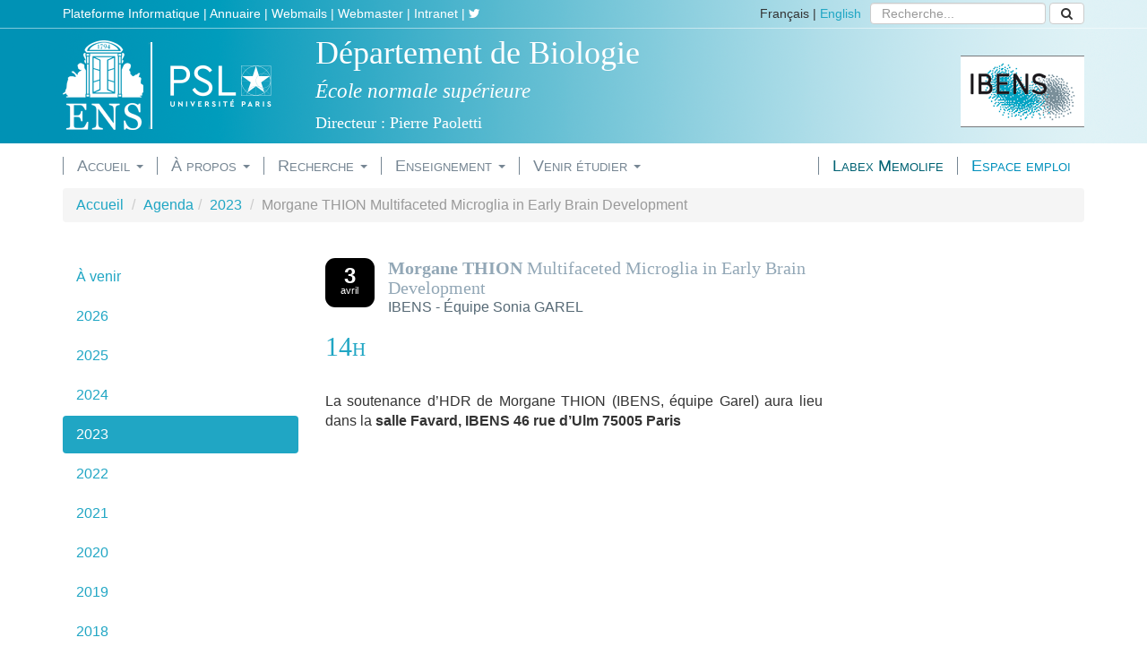

--- FILE ---
content_type: text/html; charset=utf-8
request_url: https://www.bio.ens.psl.eu/depbio/?article933
body_size: 8953
content:
<!DOCTYPE html>
<!--[if lt IE 7 ]> <html dir="ltr" lang="fr" xmlns="http://www.w3.org/1999/xhtml" xml:lang="fr" class="ltr fr no-js ie ie6"> <![endif]-->
<!--[if IE 7 ]> <html dir="ltr" lang="fr" xmlns="http://www.w3.org/1999/xhtml" xml:lang="fr" class="ltr fr no-js ie ie7"> <![endif]-->
<!--[if IE 8 ]> <html dir="ltr" lang="fr" xmlns="http://www.w3.org/1999/xhtml" xml:lang="fr" class="ltr fr no-js ie ie8"> <![endif]-->
<!--[if IE 9 ]> <html dir="ltr" lang="fr" xmlns="http://www.w3.org/1999/xhtml" xml:lang="fr" class="ltr fr no-js ie ie9"> <![endif]-->
<!--[if (gt IE 9)|!(IE)]><!--> <html dir="ltr" lang="fr" xmlns="http://www.w3.org/1999/xhtml" xml:lang="fr" class="ltr fr no-js"> <!--<![endif]-->
<head>
	<script type='text/javascript'>/*<![CDATA[*/(function(H){H.className=H.className.replace(/\bno-js\b/,'js')})(document.documentElement);/*]]>*/</script>
	<title>Morgane THION Multifaceted Microglia in Early Brain Development - ENS - Départment de biologie</title>
	<meta name="description" content=" 14h La soutenance d&#039;HDR de Morgane THION (IBENS, &#233;quipe Garel) aura lieu dans la salle Favard, IBENS 46 rue d&#039;Ulm 75005 Paris " />
	<link rel="canonical" href="https://www.bio.ens.psl.eu/depbio/spip.php?article933" />
	<meta http-equiv="Content-Type" content="text/html; charset=utf-8" />


<link rel="alternate" type="application/rss+xml" title="Syndiquer tout le site" href="spip.php?page=backend" />


<meta name="viewport" content="width=device-width, initial-scale=1, user-scalable=no">
<!-- Bootstrap core CSS -->
<link href="squelettes/bootstrap/css/bootstrap.min.css" rel="stylesheet">


<link rel="stylesheet" href="squelettes/css/spip.css" type="text/css" />
<script>
var mediabox_settings={"auto_detect":true,"ns":"box","tt_img":true,"sel_g":"#documents_portfolio a[type='image\/jpeg'],#documents_portfolio a[type='image\/png'],#documents_portfolio a[type='image\/gif']","sel_c":".mediabox","str_ssStart":"Diaporama","str_ssStop":"Arr\u00eater","str_cur":"{current}\/{total}","str_prev":"Pr\u00e9c\u00e9dent","str_next":"Suivant","str_close":"Fermer","str_loading":"Chargement\u2026","str_petc":"Taper \u2019Echap\u2019 pour fermer","str_dialTitDef":"Boite de dialogue","str_dialTitMed":"Affichage d\u2019un media","splash_url":"","lity":{"skin":"_simple-dark","maxWidth":"90%","maxHeight":"90%","minWidth":"400px","minHeight":"","slideshow_speed":"2500","opacite":"0.8","defaultCaptionState":"expanded"}};
</script>
<!-- insert_head_css -->
<link rel="stylesheet" href="plugins-dist/mediabox/lib/lity/lity.css?1765275159" type="text/css" media="all" />
<link rel="stylesheet" href="plugins-dist/mediabox/lity/css/lity.mediabox.css?1765275159" type="text/css" media="all" />
<link rel="stylesheet" href="plugins-dist/mediabox/lity/skins/_simple-dark/lity.css?1765275159" type="text/css" media="all" /><link rel='stylesheet' type='text/css' media='all' href='plugins-dist/porte_plume/css/barre_outils.css?1765275160' />
<link rel='stylesheet' type='text/css' media='all' href='local/cache-css/cssdyn-css_barre_outils_icones_css-f23452fa.css?1769665547' />



<link rel="stylesheet" href="squelettes/css/style.css" type="text/css" />
<link rel="stylesheet" href="squelettes/css/perso.css" type="text/css" />



<script src="prive/javascript/jquery.js?1765275160" type="text/javascript"></script>

<script src="prive/javascript/jquery.form.js?1765275160" type="text/javascript"></script>

<script src="prive/javascript/jquery.autosave.js?1765275160" type="text/javascript"></script>

<script src="prive/javascript/jquery.placeholder-label.js?1765275160" type="text/javascript"></script>

<script src="prive/javascript/ajaxCallback.js?1765275160" type="text/javascript"></script>

<script src="prive/javascript/js.cookie.js?1765275160" type="text/javascript"></script>
<!-- insert_head -->
<script src="plugins-dist/mediabox/lib/lity/lity.js?1765275159" type="text/javascript"></script>
<script src="plugins-dist/mediabox/lity/js/lity.mediabox.js?1765275159" type="text/javascript"></script>
<script src="plugins-dist/mediabox/javascript/spip.mediabox.js?1765275159" type="text/javascript"></script><script type='text/javascript' src='plugins-dist/porte_plume/javascript/jquery.markitup_pour_spip.js?1765275160'></script>
<script type='text/javascript' src='plugins-dist/porte_plume/javascript/jquery.previsu_spip.js?1765275160'></script>
<script type='text/javascript' src='local/cache-js/jsdyn-javascript_porte_plume_start_js-1027f49a.js?1769665547'></script>






<meta name="generator" content="SPIP 4.4.7" />




<!-- Font Awesome -->
<link rel="stylesheet" href="squelettes/font-awesome/css/font-awesome.min.css">

<!-- Yamm Megamenu -->
<link href="squelettes/yamm/yamm.css" rel="stylesheet"></head>

<body class="pas_surlignable page_article">

	
	 <a href="#content" class="sr-only">Accèder directement au contenu</a>

	
	<!-- Main jumbotron for a primary marketing message or call to action -->
<header class="page-header departement_header">

	
	<div class="menu_secondaire">
		<div class="container">
			<div class="row">
				<div class="col-xs-6">
					
					<div class="nav_sec_tools">
						
						<a href="https://www.bio.ens.psl.eu/depbio?article29">Plateforme Informatique</a>
						 | 
						<a href="https://www.bio.ens.psl.eu/depbio?article30">Annuaire</a>
						 | 
						<a href="https://www.bio.ens.psl.eu/depbio?article31">Webmails</a>
						 | 
						<a href="https://www.bio.ens.psl.eu/depbio?article437">Webmaster</a>
						
						| <a href="https://www.biologie.ens.fr/intranet">Intranet</a>
						| <a href="https://twitter.com/biologie_ens" target="_blank"><i class="fa fa-twitter"></i></a>
					</div>
					
				</div>
				<div class="col-xs-6">
					<div class="pull-right"><form action="spip.php?page=recherche" method="get" class="header_search form-inline" role="form">
	<div class="form-group">
		<input name="page" value="recherche" type="hidden"
>
		
		<label class="sr-only" for="recherche">Rechercher :</label>
		<input type="search" class="form-control" placeholder="Recherche..." name="recherche" id="recherche" accesskey="4" autocapitalize="off" autocorrect="off">
	</div>
	<button type="submit" class="btn btn-default hidden-xs"><i class="fa fa-search"></i></button>
</form>
</div>
					<div class="nav_sec_lang text-right">
						<span class="on">Fran&#231;ais</span> 
|


    <a href="https://www.bio.ens.psl.eu/depbio/spip.php?page=set_cookies_lang&amp;varlang=en&amp;lienfinal=https%3A%2F%2Fwww.bio.ens.psl.eu%2Fdepbio%2F%3Farticle933%26amp%3Blang%3Den" redirect="https://www.bio.ens.psl.eu/depbio/?article933&amp;lang=en" rel="alternate" lang="en" class="langue_en ajax-modal" data-toggle="modal">English</a>					</div>
				</div>
			</div>
		</div>
	</div>

	
	<div class="container">
		<div class="row">
			<div class="col-sm-8 header_left_col">

				<h1 class="site_titre clearfix">
					<a rel="start home" href="http://www.ens.fr/" title="ENS.fr" class="pull-left"><img src="squelettes/img/ENS_alone_Logo_100.png" alt="ENS"><span class="invisible">ENS </span><div class="nettoyeur"></div></a>
					<a rel="start home" href="https://www.psl.eu/" title="PSL.fr" class="pull-left"><img src="squelettes/img/PSL_Logo_depbio_100.png" alt="PSL" class="site_logo"><span class="invisible">PSL </span><div class="nettoyeur"></div></a>
					<a rel="start home" href="https://www.bio.ens.psl.eu/depbio" title="ENS - Départment de biologie" class="site_titre_home pull-left">
						<span class="site_titre_nom">Département de Biologie </span>
						<small class="site_titre_sous">École normale supérieure</small>
						<small class="site_titre_sous_sous">Directeur : Pierre Paoletti</small>
					</a>
				</h1>

			</div>
			<div class="col-sm-4 text-right header_right_col hidden-xs">
				<a href="https://www.ibens.bio.ens.psl.eu"><img src="squelettes/img/IBENS_logo_link.png" alt="IBENS"></a>
			</div>
		</div>
	</div>
</header>	
	
	<!-- Grid navbar -->
<nav id="navigation_principale" class="navbar navbar-default yamm">
	<div class="container">
		<!-- Bouton mobile -->
		<button type="button" class="navbar-toggle" data-toggle="collapse" data-target=".navbar-collapse">
		<span class="sr-only">Toggle navigation</span>
		<i class="fa fa-bars"></i>
		</button>
		<div id="navbar-collapse-grid" class="navbar-collapse collapse">
			<ul class="nav navbar-nav">
				<!-- 
					Accueil 
					-->
				<li class="dropdown yamm-fw menu_style_1">
					<a href="#" data-toggle="dropdown" class="dropdown-toggle">
						Accueil
						<b class="caret"></b>
					</a>
					<ul class="dropdown-menu">
						<li class="">
							<div class="row">
								<div class="col-sm-8">
									<div class="row">
										<div class="col-sm-3 dropdown_menu_col">
											<h4>
												
												<a href="https://www.bio.ens.psl.eu/depbio">
													Page d'accueil
												</a>
											</h4>
											<p class="hidden-xs">
												<a href="https://www.bio.ens.psl.eu/depbio">
													Retourner sur la page d'accueil du site du département de biologie.
												</a>
											</p>
										</div>
										
										<div class="col-sm-3 dropdown_menu_col">
											<h4><a href="https://www.bio.ens.psl.eu/depbio?article24">Accès</a></h4>
											<p class="hidden-xs">
												
											</p>
										</div>
										
										<div class="col-sm-3 dropdown_menu_col">
											<h4><a href="https://www.bio.ens.psl.eu/depbio?article25">Contact</a></h4>
											<p class="hidden-xs">
												
											</p>
										</div>
										
										<div class="col-sm-3 dropdown_menu_col">
											<h4><a href="https://www.bio.ens.psl.eu/depbio?article33">Mentions légales</a></h4>
											<p class="hidden-xs">
												
											</p>
										</div>
										
									</div>
									<!-- /row -->
								</div>
								<div class="col-sm-4">
									<div id="logo_edepbio1"></div>
									<script>
										$(document).ready(function(){
										  $('div #logo_edepbio1').load('https://www.bio.ens.psl.eu/depbio/spip.php?page=image_nav1');
										})
									</script>
								</div>
							</div>
						</li>
					</ul>
				</li>
				<!--
					À propos
					-->
				<li class="dropdown yamm-fw menu_style_2">
					<a href="#" data-toggle="dropdown" class="dropdown-toggle">
						À propos
						<b class="caret"></b>
					</a>
					<ul class="dropdown-menu">
						<li class="">
							<div class="row">
								<div class="col-sm-8">
									<div class="row">
										
										<div class="col-sm-3 dropdown_menu_col">
											
											<h4><a href="https://www.bio.ens.psl.eu/depbio?article19">Le mot du directeur</a></h4>
											
											
										</div>
										
										<div class="col-sm-3 dropdown_menu_col">
											
											<h4><a href="https://www.bio.ens.psl.eu/depbio?article21">Histoire</a></h4>
											
											
										</div>
										
										<div class="col-sm-3 dropdown_menu_col">
											
											<h4><a href="https://www.bio.ens.psl.eu/depbio?article75">Direction</a></h4>
											
											
										</div>
										
										<div class="col-sm-3 dropdown_menu_col">
											
											<h4><a href="https://www.bio.ens.psl.eu/depbio?article20">Administration</a></h4>
											
											
										</div>
										
									</div>
									<!-- /row -->
									<hr>
									<div class="row">
										
										<div class="col-sm-3 dropdown_menu_col">
											
											<h4><a href="https://www.bio.ens.psl.eu/depbio?article22">Organigrammes</a></h4>
											
											
										</div>
										
										<div class="col-sm-3 dropdown_menu_col">
											
											<h4><a href="https://www.bio.ens.psl.eu/depbio?article73">Conseil scientifique international</a></h4>
											
											
										</div>
										
										<div class="col-sm-3 dropdown_menu_col">
											
											<h4><a href="https://www.bio.ens.psl.eu/depbio?article23">SPIBENS</a></h4>
											
											
										</div>
										
									</div>
									<!-- /row -->
								</div>
								<div class="col-sm-4">
									<div id="logo_edepbio2"></div>
									<script>
										$(document).ready(function(){
										  $('div #logo_edepbio2').load('https://www.bio.ens.psl.eu/depbio/spip.php?page=image_nav2');
										})
									</script>
								</div>
							</div>
						</li>
					</ul>
				</li>
				<!--
					Recherche
					-->
				<li class="dropdown yamm-fw menu_style_3">
					<a href="#" data-toggle="dropdown" class="dropdown-toggle">
						Recherche
						<b class="caret"></b>
					</a>
					<ul class="dropdown-menu">
						<li class="">
							<div class="row">
								<div class="col-sm-8">
									<div class="row">
										<div class="col-sm-3 dropdown_menu_col longcol">
											
											
											<h4><a href="https://www.ibens.bio.ens.psl.eu?rubrique1">Les équipes</a></h4>
											
											<ul class="hidden-xs">
												
												<li><a href="https://www.ibens.bio.ens.psl.eu?rubrique109">Pierre Baduel</a></li>
												
												<li><a href="https://www.ibens.bio.ens.psl.eu?rubrique32">Boris Barbour</a></li>
												
												<li><a href="https://www.ibens.bio.ens.psl.eu?rubrique35">Laurent Bourdieu</a></li>
												
												<li><a href="https://www.ibens.bio.ens.psl.eu?rubrique36">Chris Bowler</a></li>
												
												<li><a href="https://www.ibens.bio.ens.psl.eu?rubrique12">Jean-François Brunet</multi></a></li>
												
												<li><a href="https://www.ibens.bio.ens.psl.eu?rubrique93">Cécile Charrier</a></li>
												
												<li><a href="https://www.ibens.bio.ens.psl.eu?rubrique37">Vincent Colot</a></li>
												
												<li><a href="https://www.ibens.bio.ens.psl.eu?rubrique29">Marie-Anne Félix</a></li>
												
												<li><a href="https://www.ibens.bio.ens.psl.eu?rubrique30">Régis Ferrière</a></li>
												
												<li><a href="https://www.ibens.bio.ens.psl.eu?rubrique14">Sonia Garel</a></li>
												
												<li><a href="https://www.ibens.bio.ens.psl.eu?rubrique47">Auguste Genovesio</a></li>
												
												<li><a href="https://www.ibens.bio.ens.psl.eu?rubrique40"><span lang='FR'>David Holcman</span></a></li>
												
												<li><a href="https://www.ibens.bio.ens.psl.eu?rubrique41">Olivier Hyrien</a></li>
												
												<li><a href="https://www.ibens.bio.ens.psl.eu?rubrique103">Amaury Lambert</a></li>
												
												<li><a href="https://www.ibens.bio.ens.psl.eu?rubrique42">Hervé Le Hir</a></li>
												
												<li><a href="https://www.ibens.bio.ens.psl.eu?rubrique26">Alice Lebreton</a></li>
												
												<li><a href="https://www.ibens.bio.ens.psl.eu?rubrique53">C. Léna / D. Popa</a></li>
												
												<li><a href="https://www.ibens.bio.ens.psl.eu?rubrique44">Éric Meyer</a></li>
												
											</ul>
											</B_equipe1>
											
										</div>
										<div class="col-sm-3 dropdown_menu_col longcol">
											
											
											<h4>&nbsp;</h4>
											
											<ul class="hidden-xs">
												
												<li><a href="https://www.ibens.bio.ens.psl.eu?rubrique13">Xavier Morin</a></li>
												
												<li><a href="https://www.ibens.bio.ens.psl.eu?rubrique25">Hélène Morlon</a></li>
												
												<li><a href="https://www.ibens.bio.ens.psl.eu?rubrique31"><span lang='FR'>Lionel Navarro</span></a></li>
												
												<li><a href="https://www.ibens.bio.ens.psl.eu?rubrique24"><span lang='FR'>Pierre Paoletti</span></a></li>
												
												<li><a href="https://www.ibens.bio.ens.psl.eu?rubrique43">Hugues Roest Crollius</a></li>
												
												<li><a href="https://www.ibens.bio.ens.psl.eu?rubrique94">Iris Salecker</a></li>
												
												<li><a href="https://www.ibens.bio.ens.psl.eu?rubrique6"><span lang='FR'>Nathalie Spassky</span></a></li>
												
												<li><a href="https://www.ibens.bio.ens.psl.eu?rubrique91">Terence Strick</a></li>
												
												<li><a href="https://www.ibens.bio.ens.psl.eu?rubrique23">Germán Sumbre</a></li>
												
												<li><a href="https://www.ibens.bio.ens.psl.eu?rubrique28">Henrique Teotónio</a></li>
												
												<li><a href="https://www.ibens.bio.ens.psl.eu?rubrique110">Anna Zhukova</a></li>
												
												<li><a href="https://www.ibens.bio.ens.psl.eu?rubrique34">JF Allemand - équipe associée</a></li>
												
											</ul>
											</B_equipe2>
											
										</div>
										<div class="col-sm-3 dropdown_menu_col longcol">
											
											
											<h4>Axes de recherche</a></h4>
											
											<ul class="hidden-xs">
												
												<li><a href="https://www.ibens.bio.ens.psl.eu?mot3">Biologie du Développement  </a></li>
												
												<li><a href="https://www.ibens.bio.ens.psl.eu?mot6">Écologie et Biologie de l&#8217;Évolution</a></li>
												
												<li><a href="https://www.ibens.bio.ens.psl.eu?mot5">Génomique Fonctionnelle </a></li>
												
												<li><a href="https://www.ibens.bio.ens.psl.eu?mot4">Neurosciences</a></li>
												
											</ul>
											</B_equipe>
											
											
											
											<hr>
											
											
											<h4><a href="https://www.ibens.bio.ens.psl.eu?article331">Centre de biologie computationnelle  </a></h4>
											
										</div>
										<div class="col-sm-3 dropdown_menu_col longcol">
											
											
											<h4>Plateformes</h4>
											
											<ul class="hidden-xs">
												
												<li><a href="https://www.ibens.bio.ens.psl.eu?rubrique55">Plateforme Bioinformatique</a></li>
												
												<li><a href="https://www.ibens.bio.ens.psl.eu?rubrique17">Plateforme d&#8217;Ingénierie des Protéines</a></li>
												
												<li><a href="https://www.ibens.bio.ens.psl.eu?rubrique11">Plateforme Génomique</a></li>
												
												<li><a href="https://www.ibens.bio.ens.psl.eu?rubrique19">Plateforme Imagerie</a></li>
												
												<li><a href="https://www.ibens.bio.ens.psl.eu?rubrique18">Plateforme Informatique</a></li>
												
												<li><a href="https://www.ibens.bio.ens.psl.eu?rubrique16">Plateforme PlantAlgue</a></li>
												
												<li><a href="https://www.ibens.bio.ens.psl.eu?rubrique46">Plateforme qPCR à Haut Débit</a></li>
												
												<li><a href="https://www.ibens.bio.ens.psl.eu?rubrique20">Pôle d&#8217;instrumentation</a></li>
												
											</ul>
											</B_equipe>
											
											
											
											<hr>
											
											<h4>Outils bioinfo</h4>
											<ul class="hidden-xs">
												
												<li><a href="https://www.ibens.bio.ens.psl.eu?article12"><span lang='FR'>Aozan</span></a></li>
												
												<li><a href="https://www.ibens.bio.ens.psl.eu?article11"><span lang='FR'>Eoulsan</span></a></li>
												
												<li><a href="https://www.ibens.bio.ens.psl.eu?article66"><span lang='FR'>Genomicus</span></a></li>
												
												<li><a href="https://www.ibens.bio.ens.psl.eu?article67"><span lang='FR'>GinSim</span></a></li>
												
												<li><a href="https://www.ibens.bio.ens.psl.eu?article68"><span lang='FR'>RSAT</span></a></li>
												
											</ul>
											
										</div>
									</div>
									<!-- /row -->
								</div>
								<div class="col-sm-4">
									<div id="logo_eibens"></div>
									<script>
										$(document).ready(function(){
										  $('div #logo_eibens').load('https://www.ibens.bio.ens.psl.eu/spip.php?page=image_nav');
										})
									</script>
								</div>
							</div>
						</li>
					</ul>
				</li>
				<!--
					Enseignement
					-->
				<li class="dropdown yamm-fw menu_style_4">
					<a href="#" data-toggle="dropdown" class="dropdown-toggle">
						Enseignement
						<b class="caret"></b>
					</a>
					<ul class="dropdown-menu">
						<li class="">
							<div class="row">
								<div class="col-sm-8">
									<div class="row">
										<div class="col-sm-3 dropdown_menu_col">
											
											<h4><a href="https://www.edu.bio.ens.psl.eu?rubrique1">Organisation</a></h4>
											<ul class="hidden-xs">
												
												<li><a href="https://www.edu.bio.ens.psl.eu?article118">Offre d&#8217;enseignement</a></li>
												
												<li><a href="https://www.edu.bio.ens.psl.eu?article2">Équipe pédagogique</a></li>
												
												<li><a href="https://www.edu.bio.ens.psl.eu?article300">Appel à candidature</a></li>
												
												<li><a href="https://www.edu.bio.ens.psl.eu?article3">Professeurs invités</a></li>
												
												<li><a href="https://www.edu.bio.ens.psl.eu?article114">Bibliothèque des sciences expérimentales</a></li>
												
												<li><a href="https://www.edu.bio.ens.psl.eu?article119">Formulaires de stage</a></li>
												
												<li><a href="https://www.edu.bio.ens.psl.eu?article248">Moodle Biologie</a></li>
												
											</ul>
											
										</div>
										<div class="col-sm-3 dropdown_menu_col">
											
											<h4><a href="https://www.edu.bio.ens.psl.eu?rubrique2">Licence </a></h4>
											<ul class="hidden-xs">
												
												<li><a href="https://www.edu.bio.ens.psl.eu?article9"></a></li>
												
											</ul>
											
										</div>
										<div class="col-sm-3 dropdown_menu_col">
											
											<h4><a href="https://www.edu.bio.ens.psl.eu?rubrique44">Master</a></h4>
											
											<ul class="hidden-xs">
												
												<li><a href="https://www.edu.bio.ens.psl.eu?rubrique10">Master 1 IMaLiS</a></li>
												
												<li><a href="https://www.edu.bio.ens.psl.eu?rubrique11">Master 2 IMaLiS</a></li>
												
												<li><a href="https://www.edu.bio.ens.psl.eu?rubrique54">Bourses</a></li>
												
												<li><a href="https://www.edu.bio.ens.psl.eu?rubrique12">Dual Master in Brain and Mind Sciences</a></li>
												
											</ul>
										</div>
										<div class="col-sm-3">
											
											<h4><a href="https://www.edu.bio.ens.psl.eu?rubrique35">Doctorat</a></h4>
											<ul class="hidden-xs">
												
												<li><a href="https://www.edu.bio.ens.psl.eu?article80">Écoles doctorales</a></li>
												
												<li><a href="https://www.edu.bio.ens.psl.eu?article168">Advanced courses for Master, PhD Students and postdocs</a></li>
												
												<li><a href="https://www.edu.bio.ens.psl.eu?article293">Initiation to python programming</a></li>
												
											</ul>
											
										</div>
									</div>
									
									<!-- /row -->
									<hr>
										
									<div class="row">
										
										<div class="col-sm-3 dropdown_menu_col">
											
											<h4><a href="https://www.edu.bio.ens.psl.eu?article116">Programme Médecine/Sciences</a></h4>
											
											
										</div>
										
										<div class="col-sm-3 dropdown_menu_col">
											
											<h4><a href="https://www.edu.bio.ens.psl.eu?article5">Diplômes</a></h4>
											
											
											<ul class="hidden-xs">
												
												<li><a href="https://www.edu.bio.ens.psl.eu?article121">Diplôme de l&#8217;ENS (DENS)</a></li>
												
												<li><a href="https://www.edu.bio.ens.psl.eu?article122">Double diplôme ENS-AgroParisTech</a></li>
												
												<li><a href="https://www.edu.bio.ens.psl.eu?article197">Double diplôme ENS-Mines ParisTech</a></li>
												
											</ul>
											
										</div>
										
										<div class="col-sm-3 dropdown_menu_col">
											
											<h4><a href="https://www.edu.bio.ens.psl.eu?article6">Biologie pour non biologistes</a></h4>
											
											
										</div>
										
										<div class="col-sm-3 dropdown_menu_col">
											
											<h4><a href="https://www.edu.bio.ens.psl.eu?article7">Coopération internationale</a></h4>
											
											
										</div>
										
									</div>
									
									<!-- /row -->
								</div>
								<div class="col-sm-4">
									<div id="logo_eensgbio1"></div>
									<script>
										$(document).ready(function(){
										  $('div #logo_eensgbio1').load('https://www.edu.bio.ens.psl.eu/spip.php?page=image_nav1');
										})
									</script>
								</div>
							</div>
						</li>
					</ul>
				</li>
				<!--
					Venir étudier
					-->
				<li class="dropdown yamm-fw menu_style_5">
					<a href="#" data-toggle="dropdown" class="dropdown-toggle">Venir étudier <b class="caret"></b></a>
					<ul class="dropdown-menu">
						<li class="">
							<div class="row">
								<div class="col-sm-8">
									<div class="row">
										<div class="col-sm-2 dropdown_menu_col longcol">
											
											
												<h4><a href="https://www.edu.bio.ens.psl.eu?rubrique26">Voies d&#8217;entrée</a></h4>
												<!-- Morgane adds sous-rubrique here -->
          										
                                                    <ul class="hidden-xs">
                                                     
                                                      <li><h5><a href="https://www.edu.bio.ens.psl.eu?rubrique55">FAQ</a></h5></li>
                                                      
                                                 

                                                 
                                                   </ul>
                                                  
											
										</div>
										<div class="col-sm-5 dropdown_menu_col longcol">
											
											
												<h4><a href="https://www.edu.bio.ens.psl.eu?rubrique27">Étudiant venant de France</a></h4>
												
												<ul class="hidden-xs">
													
														<li><h5><a href="https://www.edu.bio.ens.psl.eu?rubrique30">Entrée au niveau L3</a></h5></li>
														
													
													
													
														<li><h5><a href="https://www.edu.bio.ens.psl.eu?article301">Entrée au niveau Master</a></h5></li>
													
														<li><h5><a href="https://www.edu.bio.ens.psl.eu?article85">Entrée en Dual Masters in Brain and Mind Sciences </a></h5></li>
													
														<li><h5><a href="https://www.edu.bio.ens.psl.eu?article89">Entrée au niveau doctorat</a></h5></li>
													
														<li><h5><a href="https://www.edu.bio.ens.psl.eu?article207">Étudiants extérieurs au département de Biologie</a></h5></li>
													
												</ul>
												
											
										</div>
										<div class="col-sm-5 dropdown_menu_col longcol">
											
											
												<h4><a href="https://www.edu.bio.ens.psl.eu?rubrique28">Étudiant venant de l&#8217;étranger</a></h4>
												
												<ul class="hidden-xs">
													
														<li><h5><a href="https://www.edu.bio.ens.psl.eu?rubrique36">Entrée au niveau Master</a></h5></li>
														
													
													
													
														<li><h5><a href="https://www.edu.bio.ens.psl.eu?article84">Entrée en Dual Masters in Brain and Mind Sciences </a></h5></li>
													
														<li><h5><a href="https://www.edu.bio.ens.psl.eu?article88">Entrée au niveau Doctorat</a></h5></li>
													
												</ul>
												
											
										</div>
									</div>
									<!-- /row -->
								</div>
								<div class="col-sm-4">
									<div id="logo_eensgbio2"></div>
									<script>
										$(document).ready(function(){
										  $('div #logo_eensgbio2').load('https://www.edu.bio.ens.psl.eu/spip.php?page=image_nav2');
										})
									</script>
								</div>
							</div>
						</li>
					</ul>
				</li>
			</ul>
			<ul class="nav navbar-nav pull-right">
				
				<li class="menu_link menu_link_1"><a href="https://www.bio.ens.psl.eu/depbio?article40">Labex Memolife</a></li>
				
				<li class="menu_link menu_link_2"><a href="https://www.bio.ens.psl.eu/depbio?article42">Espace emploi </a></li>
				
			</ul>
		</div>
	</div>
	</div><!-- /container -->
</nav>
<!-- /nav -->	
	
    <div class="container">
    
		<!-- breadcrumb -->
	    <ol class="breadcrumb">
		  <li><a href="https://www.bio.ens.psl.eu/depbio/">Accueil</a></li>
		  <li><a href="spip.php?rubrique1">Agenda</a></li><li><a href="spip.php?rubrique51">2023</a></li>
		  <li class="active">Morgane THION Multifaceted Microglia in Early Brain Development</li>
		</ol>
    
    	<!-- Content -->
		<div class="row hfeed">
		
	      	<!-- col principale : #Content -->
	        <div class="col-sm-6 col-sm-push-3">
	        	<div class="content hentry" id="content">
		        	<div class="cartouche cartouche_agenda clearfix">
		        		<span class="date_pad"><strong>3</strong> avril</span>
						
						<h2 class="surlignable"><strong>Morgane THION</strong> Multifaceted Microglia in Early Brain Development</h2>
						<p class="soustitre">IBENS - Équipe Sonia GAREL</p>

						
						</div>
					
					<div class="texte surlignable clearfix"><h3>14h</h3>
<p>La soutenance d&#8217;HDR de Morgane THION (IBENS, équipe Garel) aura lieu dans la <strong>salle Favard, IBENS 46 rue d&#8217;Ulm 75005 Paris</strong></p></div>
				
					
				
					
					
				</div><!-- /content  -->
	        </div><!-- /col -->
	        
	        <!-- col portfolio - aside -->
	        <div class="col-sm-3 col-sm-push-3">
				
				
					
				
				
					
	        </div><!-- /col -->
	        
	        <!-- col menu - aside -->
	        <div class="col-sm-3 col-sm-pull-9">
	        
	        	
	        	<!--
	        	<hr>
	        	<ul class="nav nav-pills nav-stacked">
	        		
					<li><a href="spip.php?article902"><strong>Conférence Legrain | Louis Pasteur à l’ENS&nbsp;: rencontre entre chimie et biologie</strong>, 19-20 janvier, Amphi Jaurès </a></li>
					
					<li><a href="spip.php?article918"><strong>Alejandro BURGA</strong> How do genes venture into the unknown&nbsp;?&nbsp;: A new vector of horizontal gene transfer in animals</a></li>
					
					<li><a href="spip.php?article972"><strong>Amélie-Rose BOUDJEMA</strong> Identification des mécanismes régulant l’amplification des centrioles dans les cellules multiciliées du cerveau de souris</a></li>
					
					<li><a href="spip.php?article973"><strong>Andrea MAZZOLINI</strong> Constraining the immune system dynamics with a coevolving population&nbsp;: the HIV, flu and microbiome cases</a></li>
					
					<li><a href="spip.php?article946"><strong>Angus SILVER</strong> Decoding activity patterns across pyramidal cell dendritic trees during spontaneous behaviours </a></li>
					
					<li><a href="spip.php?article943"><strong>Anna Zhukova | Pierre Bost | Sebastian Schmidt | Shilpa Garg</strong> Team leader candidates in Computational Biology</a></li>
					
					<li><a href="spip.php?article944"><strong>Anne Roulin | Sebastian Marquardt | Pierre Baduel</strong> Team leader candidates in Plant Sciences</a></li>
					
					<li><a href="spip.php?article965"><strong>Antinéa RAVET</strong> Small RNA-based Communication from Plants to Pathogenic Bacterial cells</a></li>
					
					<li><a href="spip.php?article920"><strong>Arnaud LE ROUZIC</strong> The evolution of robustness and evolvability in complex genetic architectures</a></li>
					
					<li><a href="spip.php?article949"><strong>Aurélien GOUHIER</strong> Cerebellar contribution to postural function</a></li>
					
					<li><a href="spip.php?article966"><strong>Aurélien WYNGAARD</strong> A consensus spike-sorting method and its application to chronic cerebellar cortical recordings during eyeblink conditioning in mice</a></li>
					
					<li><a href="spip.php?article929"><strong>Baptiste LIBÉ-PHILIPPOT</strong> The impact of hominid-specific duplicated genes on human cortical neuron development and function</a></li>
					
					<li><a href="spip.php?article942"><strong>Bastien BOUSSAU</strong> Genome scale genotype-phenotype associations along phylogenies</a></li>
					
					<li><a href="spip.php?article981"><strong>Ben LUISI</strong> Dynamic ribonucleoprotein complexes in the control of bacterial gene expression</a></li>
					
					<li><a href="spip.php?article953"><strong>Christian LOHMANN</strong> How spontaneous activity helps wiring the developing visual cortex</a></li>
					
					<li><a href="spip.php?article936"><strong>Dmitri PETROV</strong> Population Genomics of Rapid Evolution and Adaptive Tracking in Drosophila</a></li>
					
					<li><a href="spip.php?article963"><strong>Dr. Shujia ZHU</strong> Diverse NMDA receptor structures illuminate synaptic function and brain disorder</a></li>
					
					<li><a href="spip.php?article968"><strong>Elodie LAINE</strong> Assessing the impact of sequence variations on protein functioning</a></li>
					
					<li><a href="spip.php?article937"><strong>Erin SAUPE</strong> The emergence of deep-time latitudinal diversity gradients, with focus on planktonic foraminifera</a></li>
					
					<li><a href="spip.php?article954"><strong>Hidetoshi SAZE</strong> Epigenetic regulation of intragenic transposons and gene transcription in plant genomes </a></li>
					
					<li><a href="spip.php?article977"><strong>Indranil Banerjee</strong> Open sesame&nbsp;: How influenza A virus exploits cellular factors to gain entry into the host cell</a></li>
					
					<li><a href="spip.php?article951"><strong>Iva MOZGOVÁ</strong> The hardship of greening without Polycomb</a></li>
					
					<li><a href="spip.php?article956"><strong>Joseph ZAMITH</strong> Role of the human-specific gene FRMPD2B in the development of cortical neurons</a></li>
					
					<li><a href="spip.php?article939"><strong>Kishore KUCHIBHOTLA</strong> Insights and strategies during sensorimotor learning</a></li>
					
					<li><a href="spip.php?article979"><strong>Laure-Emmanuelle ZARAGOSI</strong> Single-cell analyses of the human lung in health and respiratory diseases</a></li>
					
					<li><a href="spip.php?article948"><strong>Long YUN</strong> Elucidation des mécanismes de deux ADN topoisomérases à l&#8217;aide de pinces magnétiques&nbsp;: analyse de la Top3a humaine et de l&#8217;ADN gyrase bactérienne</a></li>
					
					<li><a href="spip.php?article955"><strong>Lucía MORILLO YÚFERA</strong> Transcriptomic Mapping of Exon Junction Complex Binding Sites reveals universal EJC deposition in Drosophila</a></li>
					
					<li><a href="spip.php?article923"><strong>Marie SAGLIO</strong> Natural genetic variation in multigenerational non-genetic phenomena in Caenorhabditis elegans</a></li>
					
					<li><a href="spip.php?article962"><strong>Marina VOINSON</strong> Cross-Species Parasite Transmission&nbsp;: the Malaria case </a></li>
					
					<li><a href="spip.php?article964"><strong>Michael DESAI</strong> Using bulk barcoded QTL mapping to reveal the epistatic and pleiotropic architecture of complex traits in yeas</a></li>
					
					<li class="active"><a href="spip.php?article933"><strong>Morgane THION</strong> Multifaceted Microglia in Early Brain Development</a></li>
					
					<li><a href="spip.php?article928"><strong>Prof. Ian ADAMS</strong> Chromosome instability in the mammalian germline&nbsp;: how we prevent passing on the wrong number of chromosomes to our offspring</a></li>
					
					<li><a href="spip.php?article940"><strong>Prof. John LIS</strong> Mechanisms of Transcription Regulation Revealed in Genome-wide Snapshots and Single Locus Movies of Live Cells</a></li>
					
					<li><a href="spip.php?article938"><strong>Prof. Kirill MARTEMYANOV</strong> Terra Incognita of neuromodulatory signaling in the brain</a></li>
					
					<li><a href="spip.php?article974"><strong>Prof. Liangyi CHEN</strong> The development of miniaturized multi-photon microscopy&nbsp;: improved resolution and imaging depth in freely behaving animal</a></li>
					
					<li><a href="spip.php?article931"><strong>Prof. Pierre GÖNCZY</strong> Constructing and deconstructing centrioles</a></li>
					
					<li><a href="spip.php?article958"><strong>Renato MORAIS</strong> The dynamics of biomass production in marine oases</a></li>
					
					<li><a href="spip.php?article960"><strong>Rob MARTIENSSEN</strong> Chromatin remodeling of histone H3 variants by DDM1 underlies epigenetic inheritance of DNA methylation </a></li>
					
					<li><a href="spip.php?article980"><strong>Romain SALA</strong> Parallel cerebello-cerebral pathways and their involvement in implicit learning</a></li>
					
					<li><a href="spip.php?article947"><strong>Shun LIU</strong> Unraveling the unique chloroplast transporter architecture of diatom algae Phaeodactylum tricornutum&nbsp;: insights from computational and experimental analyses</a></li>
					
					<li><a href="spip.php?article971"><strong>Tobias TIGGES</strong> Single-molecule investigation of 1N4R tau protein nucleation and aggregation with magnetic tweezers</a></li>
					
					<li><a href="spip.php?article945"><strong>Vanessa MALIER | Valérie CRÉPEL</strong> IBENS Career Day - 1<sup>st</sup> Edition</a></li>
					
					<li><a href="spip.php?article961"><strong>Veronica EGGER</strong> A novel hypothesis on the role of olfactory bulb granule cells</a></li>
					
				</ul>
				-->
				
				
				
				

	        	<ul class="nav nav-pills nav-stacked">
	        		
	        			<li><a href="spip.php?rubrique1">À venir</a></li>
	        		
	        		
						<li><a href="spip.php?rubrique57">2026</a></li>
					
						<li><a href="spip.php?rubrique55">2025</a></li>
					
						<li><a href="spip.php?rubrique53">2024</a></li>
					
						<li class="active"><a href="spip.php?rubrique51">2023</a></li>
					
						<li><a href="spip.php?rubrique49">2022</a></li>
					
						<li><a href="spip.php?rubrique47">2021</a></li>
					
						<li><a href="spip.php?rubrique45">2020</a></li>
					
						<li><a href="spip.php?rubrique43">2019</a></li>
					
						<li><a href="spip.php?rubrique41">2018</a></li>
					
						<li><a href="spip.php?rubrique37">2017</a></li>
					
						<li><a href="spip.php?rubrique33">2016</a></li>
					
						<li><a href="spip.php?rubrique18">2015</a></li>
					
						<li><a href="spip.php?rubrique15">2014</a></li>
					
				</ul>
				
				
				
				
				
				
	        </div><!-- /col -->
        
		</div><!-- row  -->
		
	</div><!--.container-->

	<footer class="footer">
	<div class="container">

		
		<div id="footer_logos"></div>
		<script>
			$(document).ready(function(){
				$('div #footer_logos').load('https://www.bio.ens.psl.eu/depbio/spip.php?page=footer_logos');
			})
		</script>

	</div> <!-- /container -->
</footer>

<!-- Bootstrap modal Ajax :  -->
<div class="modal fade" id="smallModal" tabindex="-1" role="dialog" aria-labelledby="smallModal" aria-hidden="true" style="display:none">
	<div class="modal-dialog modal-sm">
		<div class="modal-content">
			<div class="modal-body" id="modal-body">
				ENS - Département de Biologie
			</div>
		</div>
	</div>
</div>


<!-- Bootstrap core JavaScript
	================================================== -->
	<!-- Placed at the end of the document so the pages load faster -->
	<script src="squelettes/bootstrap/js/bootstrap.min.js"></script>

	<!-- Bootstrap modal Ajax -->
	<script>

		$('.ajax-modal').on('click', function(){
			link=$(this).attr("href");
			redirect_link=$(this).attr("redirect");
			$('#modal-body').load(link, '', function(){
				$('#smallModal').modal();
				setTimeout(function(){
					window.location=redirect_link;
				}, 1000);
			});
		});

	</script>
</body>
</html>


--- FILE ---
content_type: text/html; charset=utf-8
request_url: https://www.ibens.bio.ens.psl.eu/spip.php?page=image_nav
body_size: 222
content:
<div class="image_nav_inner">
	

		        <img src=https://www.ibens.bio.ens.psl.eu/local/cache-gd2/42/7f16dd0df37512f8b71a567ad61054.png?1769665804 alt="" class="img-responsive">
		        <h4 class="">La recherche à l’IBENS</h4>

	
</div>

--- FILE ---
content_type: text/html; charset=utf-8
request_url: https://www.edu.bio.ens.psl.eu/spip.php?page=image_nav1
body_size: 139
content:
<div class="image_nav_inner">
	
	<span>&nbsp;</span> <!-- Pour éviter le phénomène d'erreur 404 de SPIP en cas d'erreur -->
	
</div>

--- FILE ---
content_type: text/html; charset=utf-8
request_url: https://www.edu.bio.ens.psl.eu/spip.php?page=image_nav2
body_size: 139
content:
<div class="image_nav_inner">
	
	<span>&nbsp;</span> <!-- Pour éviter le phénomène d'erreur 404 de SPIP en cas d'erreur -->
	
</div>

--- FILE ---
content_type: text/html; charset=utf-8
request_url: https://www.bio.ens.psl.eu/depbio/spip.php?page=image_nav1
body_size: 220
content:
<div class="image_nav_inner">
	

        <img src=https://www.bio.ens.psl.eu/depbio/local/cache-gd2/ab/29410cd82e702e27aa4428e3de2791.jpg?1769665804 alt="" class="img-responsive">
        <h4 class="">Vue de l’ENS du département</h4>

	
</div>

--- FILE ---
content_type: text/html; charset=utf-8
request_url: https://www.bio.ens.psl.eu/depbio/spip.php?page=image_nav2
body_size: 194
content:
<div class="image_nav_inner">
	

		        <img src=https://www.bio.ens.psl.eu/depbio/IMG/logo/arton27.jpg?1411482997 alt="" class="img-responsive">
		        <h4 class="">Élèves dans la cour aux Ernest</h4>

	
</div>

--- FILE ---
content_type: text/html; charset=utf-8
request_url: https://www.bio.ens.psl.eu/depbio/spip.php?page=footer_logos
body_size: 474
content:
<hr>

<p class="footer_logo_bloc text-center">
	
		<a href="http://www.ens.fr/" title="École normale supérieure - Paris" class="footer_logo">
			<img src=https://www.bio.ens.psl.eu/depbio/local/cache-vignettes/L158xH60/siteon1-3f9d8.png?1769665776 alt="" class="spip_logos">
		</a>
	
		<a href="http://www.inserm.fr/" title="Inserm" class="footer_logo">
			<img src=https://www.bio.ens.psl.eu/depbio/local/cache-vignettes/L164xH60/siteon2-64c25.jpg?1769665776 alt="" class="spip_logos">
		</a>
	
		<a href="http://www.cnrs.fr/" title="CNRS" class="footer_logo">
			<img src=https://www.bio.ens.psl.eu/depbio/local/cache-vignettes/L60xH60/siteon3-599db.png?1769665776 alt="" class="spip_logos">
		</a>
	
	
	
</p>

<hr>

<div class="footer_menu text-center">
	<ul class="list-inline">
		
		  	<li><a href="https://www.bio.ens.psl.eu/depbio/spip.php?article29">Plateforme Informatique</a></li>
		
		  	<li><a href="https://www.bio.ens.psl.eu/depbio/spip.php?article30">Annuaire</a></li>
		
		  	<li><a href="https://www.bio.ens.psl.eu/depbio/spip.php?article31">Webmails</a></li>
		
		  	<li><a href="https://www.bio.ens.psl.eu/depbio/spip.php?article437">Webmaster</a></li>
		
		  	<li><a href="https://www.bio.ens.psl.eu/depbio/spip.php?article24">Accès</a></li>
		
		  	<li><a href="https://www.bio.ens.psl.eu/depbio/spip.php?article25">Contact</a></li>
		
		  	<li><a href="https://www.bio.ens.psl.eu/depbio/spip.php?article33">Mentions légales</a></li>
		
	</ul>
</div>

<hr>

<p class="text-center">© ENS - 2014-2026</p>


--- FILE ---
content_type: text/css
request_url: https://www.bio.ens.psl.eu/depbio/squelettes/css/perso.css
body_size: 4027
content:
html {
  font-size: 100%;
}

body {
  font-family: Calibri, Candara, Segoe, "Segoe UI", Optima, Arial, sans-serif;
  font-size: 1em;
  line-height: 1.42857143;
  color: #333;
  background-color: #fff;
}

/* Mediabox + Bootstrap bug */
#colorbox {
	box-sizing: initial;
}



/* Hyperlienspx;
---------------------------------------------- */
a {
	color: #20a6c4;
}
a:focus,
a:hover,
a:active {}

.lien_discret,
.lien_discret:hover {
	color: #333;
	text-decoration: none;
}

.cartouche_liens_sobres {
	color: #333;
}
.cartouche_liens_sobres:hover {
	text-decoration: none;
}

.muted_link, 
.muted_link:hover {
	color: #999;
	text-decoration: none;
}

/* spip admin */
.spip-admin-bloc, 
.spip-admin-float {
	right: 10px !important;
}

/* Utilitaires */

.invisible {
	position: absolute;
	left: -20000px;;
}

.clearboth {
	clear: both;
}

/* Listes et tableaux .spip */

table.spip tbody tr.odd th,
table.spip tr.odd td { background: inherit; }


table.spip .spip_documents.spip_documents_center {
	margin-top: 5px;
	margin-bottom: 5px;
}

/* table bootstrap */

table.spip {
  width: 100%;
  margin-bottom: 20px;
}
table.spip > thead > tr > th,
table.spip > tbody > tr > th,
table.spip > tfoot > tr > th,
table.spip > thead > tr > td,
table.spip > tbody > tr > td,
table.spip > tfoot > tr > td {
  padding: 8px;
  line-height: 1.42857143;
  vertical-align: top;
  border-top: 1px solid #ddd;
}
table.spip > thead > tr > th {
  vertical-align: bottom;
  border-bottom: 2px solid #ddd;
}
table.spip > caption + thead > tr:first-child > th,
table.spip > colgroup + thead > tr:first-child > th,
table.spip > thead:first-child > tr:first-child > th,
table.spip > caption + thead > tr:first-child > td,
table.spip > colgroup + thead > tr:first-child > td,
table.spip > thead:first-child > tr:first-child > td {
  border-top: 0;
}
table.spip > tbody + tbody {
  border-top: 2px solid #ddd;
}
table.spip table.spip {
  background-color: #fff;
}




/* Titraille
   -------------------------------------------*/
h1,
h2,
.h1,
.h2
 {
  font-family: georgia, serif;
  font-weight: 500;
  line-height: 1.1;
  color: inherit;
}

h3,
h4,
h5,
h6,
.h3,
.h4,
.h5,
.h6 {

}

small {
	line-height: normal !important;
}


/* Nav Pills */

.nav-pills>li:hover>a, 
.nav-pills>li:hover>a:hover, 
.nav-pills>li:hover>a:focus {
	color: #1792ae;
}


.nav-pills>li.active>a, 
.nav-pills>li.active>a:hover, 
.nav-pills>li.active>a:focus {
	color: white;
	background-color: #20a6c4;
}


/* Cartouche + titrailles texte */

.cartouche {
	margin: 0 0 1em 0;
}

.cartouche:first-child {
	margin-top: 20px !important;
	padding: 0 !important;
}

.cartouche h2 {
	font-family: Georgia, Times, "Times New Roman", serif;
	color: #92a7b6;
	font-size: 20px;
	margin:  0;
	font-weight: normal;
}

.cartouche h3 {
	font-family: Georgia, Times, "Times New Roman", serif;
	color: #20a6c4;
	font-variant: small-caps;
	font-size: 30px;
	margin: 0 0 1.125em 0;
	font-weight: normal;
}

.soustitre {
	color: #566975;
}

/* liens home */

.liens_home {
	margin: 3em 0 2em 2em;
}

.liens_home a {
	margin-bottom: 1em;
	display: block;
}


/* texte */

.texte {
	text-align: justify;
}

.texte h3 {
	font-family: Georgia, Times, "Times New Roman", serif;
	color: #20a6c4;
	font-variant: small-caps;
	font-size: 30px;
	margin: 0 0 1.125em 0;
	font-weight: normal;
}

.texte h4 {
	font-family: Georgia, Times, "Times New Roman", serif;
	font-weight: bold;
	font-size: 1.125em;
	color: #0e6271;
	margin: 0 0 1em 0;
	#display: inline;
}

.texte h5 {
	font-family: Georgia, Times, "Times New Roman", serif;
	font-weight: normal;
	font-size: 1em;
	color: #0e6271;
	margin: 0;
	#display: inline;
}

.bold_h4 {
	font-family: Georgia, Times, "Times New Roman", serif;
	font-weight: bold;
	font-size: 1.125em;
	color: #0e6271;
	margin: 0 0 1em 0;
	display: inline;
}

.bold_h5 {
	font-family: Georgia, Times, "Times New Roman", serif;
	font-weight: normal;
	font-size: 1em;
	color: #0e6271;
	margin: 0;
	display: inline;
}

.texte h6 {
	font-family: Georgia, Times, "Times New Roman", serif;
	font-size: 1em;
	margin: 1.5em 0;
}

.texte p {
	margin-bottom: 2em;
}

.cadre {
	background: #dde2e8;
	color: #566975;
	padding: 1.5em;
	margin: 2em 0;
	font-size: 0.875em;
}

.cadre p {
	margin-bottom: 1em;
}

.cadre p:last-child {
	margin-bottom: 0;
}

.logo_article {
	margin: 20px auto 0 auto;
}


/* ul.spip */

ul.spip {
    list-style: none;
    padding:0;
    margin:0;
}

ul.spip li { 
    padding-left: 1em; 
    text-indent: -.7em;
}

ul.spip li:before {
    content: "■";
    font-size: 0.7em;
    position: relative;
    top: -2px;
    left: -4px;
    color: #20a6c4; /* or whatever color you prefer */
}

/* portfolio */

.portfolio_img_wrapper {
	margin-bottom: 1em;
}

/* page header */

.page-header {
	border-bottom: none;
	padding: 0;
}

.departement_header {
	background: #0091B3; 
	margin: 0;
	min-height: 160px;
}

.site_logo {
	margin-right: 1em;
}

.site_titre {
	margin: 3px 0 0 0;
	font-weight: normal;
}

.site_titre_nom {
	display: block;
	padding-top: 10px;
	color: white;
}

.site_titre_sous {
	display: block;
	color: white;
	font-style: italic;
	line-height: 1.9em !important;
}

.site_titre_sous_sous {
	display: block;
	color: white;
	font-size: 0.5em;
	line-height: 1.6em !important;
}

.site_titre_home {
	position: relative;
	top: -15px;
}

.site_titre a,
.site_titre a:hover,
.site_titre a small {
	color: white;
	text-decoration: none;
}

header_left_col {}

.header_right_col {
	padding-top: 20px;
}

.menu_secondaire {
	border-bottom: 1px solid white;
	border-bottom: 1px solid rgba(255,255,255,0.5);
	padding-top: 3px;
	padding-bottom: 4px;
	margin-bottom: 10px;
	font-size: 0.875em;
}

.nav_sec_tools {
	color: white;
	padding-top: 2px;
}

.nav_sec_tools a {
	color: white;
}

.nav_sec_lang {
	padding-top: 2px;
}

.header_search {
	margin-left: 10px;
}

.header_search .form-control {
height: 24px;
padding: 6px 12px;
font-size: 14px;
line-height: 1.42857143;

border: 1px solid #ccc;
border-radius: 4px;
-webkit-box-shadow: inset 0 1px 1px rgba(0,0,0,.075);
box-shadow: inset 0 1px 1px rgba(0,0,0,.075);
-webkit-transition: border-color ease-in-out .15s,box-shadow ease-in-out .15s;
transition: border-color ease-in-out .15s,box-shadow ease-in-out .15s;
}

.header_search .btn {

padding: 1px 12px;
font-size: 14px;
line-height: 1.42857143;
}


/* nav stacked */

.nav-stacked {
	margin-top: 20px;
}


/* Listes menu */

.liste_menu_titre {
	font-weight: normal;
	background: #0091B3;
	font-weight: 1em;
	color: white;
	font-size: 1.375em; /* 22px / 16px */  
	padding: 0.1em 0.3em;
}

.liste_menu_titre a,
.liste_menu_titre a:hover {
	color: white;
	text-decoration: none;
}

.liste_menu {
	list-style: none;
	padding-left: 0;
}

.liste_menu li {
	border-bottom: 1px solid #7C909B;
}

.liste_menu li a,
.liste_menu li a:hover {
	text-decoration: none;
}

.liste_item_titre {
	font-variant: small-caps;
	color: inherit;
	font-size: 1.5em /* 24px / 16px */;
	letter-spacing: 1px;
}

.liste_menu li .liste_item_titre {
	color: #616DB2;
	font-variant: normal;
	font-size: 1.250em; /* 20px / 16px */ 
}

.liste_menu li a h4 {
	color: #616DB2;
}

.liste_menu li a:hover h4 {
	color: #0091B3;
}

.mini_right {
	float: right;
	color: white;
	margin-top: 6px;
}

/* Liste Agenda */

.liste_agenda {
	
}

.liste_agenda li {
	margin-left: 70px;
	position: relative;
	min-height: 80px;
}

.cartouche_agenda {
	margin-left: 70px;
	position: relative;
	min-height: 60px;
}

.liste_agenda li a {
	display: block;
	position: relative;
	margin: 10px 0 10px -70px;
	padding: 10px 0 10px 70px;
	z-index: 10;
}

.liste_agenda li p {
	margin-bottom: 0;
}

.liste_agenda_title {
}

.liste_agenda_title strong {
	color: #0091B3;
	font-variant: small-caps;
	font-size: 1.2em;
}

.agenda_type {
	color: #afc933;
	position: relative;
	top: 1em;
	font-size: 0.875em;
}

.date_pad {
	position: absolute;
	top: 0;
	left: -70px;
	display: block;
	background-color: black;
	padding: 13px 0 0 0;
	text-align: center;
	width: 55px;
	height: 55px;
	color: #fff;
	font-size: 0.7em;
	line-height: 18px;
	/* rounded bg */
	    overflow:hidden;
	    -webkit-border-radius: 20%;
	    -moz-border-radius: 20%;
	    border-radius: 20%;
}

.date_pad strong {
	font-size: 2.182em;
	line-height: 14px;
	display: block;
}

.liste_menu li:hover .date_pad {
	background-color: #0091B3;
}

/* Liste Focus */

.focus_item_bloc {
	position: relative;
	overflow: hidden;
	margin-bottom: 1em;
	}

.focus_title_bloc {
	position: absolute;
	top : 79%;
	color: white;
	width: 100%;
	height: 300px;
	background: #AFCA0B;
	background: rgba(175,202,11,.90);
	
	/* css3 transition */
	-webkit-transition: all .2s linear;
    transition: all .2s linear;
}

.focus_title_bloc .focus_arrow {
	position: absolute;
	top: 0;
	left: 0;
	width: 45px;
	height: 300px;
	background-color: gray;
	background-color: rgba(102,102,102,0.85);
}

.focus_title_bloc .focus_arrow .fa {
	font-size: 40px;
	margin: 2px 0 0 17px;
}

.focus_title_bloc.style1 {
	background: #AFCA0B;
	background: rgba(175,202,11,.90);
}

.focus_title_bloc.style2 {
	background: #0091B3;
	background: rgba(0,145,179,.90);
}

.focus_title_bloc.style3 {
	background: #3E85C0;
	background: rgba(62,133,192,.90);
}

.focus_item_bloc:hover .focus_title_bloc {
	top: 35%; 
}

a.focus_item_link {
	display: block;
	background: #eee;
}

.focus_title_bloc a,
.focus_title_bloc a:hover {
	color: white;
	text-decoration: none;
}

.focus_title_bloc .liste_item_titre {
	margin: 10px 10px 5px 58px;
}

.focus_item_p {
	margin: 0 10px 10px 58px;
}

/* carousel */

.carousel {
	margin-bottom: 20px;
}

#carousel-highlight {
}

#carousel-highlight .carousel-inner .item {
	width: 100%;
	height: 250px;
	overflow: hidden;
	
	background: no-repeat center;
	-webkit-background-size: cover;
	-moz-background-size: cover;
	-o-background-size: cover;
	background-size: cover;
}

#carousel-highlight .carousel-control {
	width: 5%;
}

#carousel-highlight .carousel-caption {
	margin: 0;
	width: 33%;
	padding: 1em 3em 1em 2em;
	text-align: left;
	background: #232020;
	background: rgba(35,32,32,.80);
	color: white;
	height: 350px;
	top: 0;
	right: 0;
	left: auto;
}

#carousel-highlight .carousel-caption a,
#carousel-highlight .carousel-caption a:hover {
	color: white;
	text-decoration: none;
}

.carousel-control {
	z-index: 20;
}

.carousel-indicators {
	bottom: 10px;
	left: auto;
	right: 0;
	z-index: 15;
	width: 33%;
	margin-left: 0;
	padding-left: 0;
	list-style: none;
	text-align: center;
}

.carous_archive_link {
	position: absolute;
	top: 10px;
	right: 20px;
	z-index: 100;
}

.carous_archive_link a {
	color: white;
	background: rgba(0, 0, 0, 0.5);
	padding: 0.2em;
}

/* Navigation principale */

#navigation_principale {
	background-color: transparent;
	border: none;
	margin-bottom: 0;
}

#navigation_principale .navbar-collapse {
	padding-right: 0;
	padding-left: 0;
}

#navigation_principale .navbar-nav>li>a {
	color: #768693;
	font-variant: small-caps;
	font-size: 1.125em; /* 18px / 16px */
}

#navigation_principale .navbar-nav>li>a {
	margin-top: 15px;
	padding-top: 0px;
	padding-bottom: 0px;
	border-left: 1px solid #768693;
}

/* navigation : menu style 1 */
#navigation_principale .navbar-nav>.menu_style_1.open>a, 
#navigation_principale .navbar-nav>.menu_style_1.open>a:hover, 
#navigation_principale .navbar-nav>.menu_style_1.open>a:focus {
	background-color: #afcb07;
	color: white;
}

/* navigation : menu style 2 */
#navigation_principale .navbar-nav>.menu_style_2.open>a, 
#navigation_principale .navbar-nav>.menu_style_2.open>a:hover, 
#navigation_principale .navbar-nav>.menu_style_2.open>a:focus {
	background-color: #0083c3;
	color: white;
}

/* navigation : menu style 3 */
#navigation_principale .navbar-nav>.menu_style_3.open>a, 
#navigation_principale .navbar-nav>.menu_style_3.open>a:hover, 
#navigation_principale .navbar-nav>.menu_style_3.open>a:focus {
	background-color: #01b1e2;
	color: white;
}

/* navigation : menu style 4 */
#navigation_principale .navbar-nav>.menu_style_4.open>a, 
#navigation_principale .navbar-nav>.menu_style_4.open>a:hover, 
#navigation_principale .navbar-nav>.menu_style_4.open>a:focus {
	background-color: #0090b2;
	color: white;
}

/* navigation : menu style 5 */
#navigation_principale .navbar-nav>.menu_style_5.open>a, 
#navigation_principale .navbar-nav>.menu_style_5.open>a:hover, 
#navigation_principale .navbar-nav>.menu_style_5.open>a:focus {
	background-color: #616eb2;
	color: white;
}

#navigation_principale .navbar-nav a {
	color: white;
}

#navigation_principale .navbar-nav .btn-default {
	color: #333
}

/* navigation : menu link */

#navigation_principale .navbar-nav>li.menu_link>a {
	color: #81398f;
}

#navigation_principale .navbar-nav>li.menu_link_1>a {
	color: #016273;
}

#navigation_principale .navbar-nav>li.menu_link_2>a {
	color: #0190bc;
}

#navigation_principale .navbar-nav>li.menu_link_3>a {
	color: #81398f;
}


/* Navigation principale : drop-down menu */

#navigation_principale .dropdown-menu {
	padding: 1em;
	font-size: 0.813em;/* 13px/16px */
	color: white;
	background-color: #E7E7E7;
	border: none;
	border-radius: 0;
	-webkit-box-shadow: 0 6px 12px rgba(0,0,0,.175);
	box-shadow: 0 6px 12px rgba(0,0,0,.175);
}

#navigation_principale .dropdown-menu hr {
	border-top-color: #ccc;
	border-top-color: rgba(255,255,255,0.5);
}

/* drop-down bg : menu style 1 */
#navigation_principale .menu_style_1 .dropdown-menu {
	background-color: #afcb07;
}

/* drop-down bg : menu style 2 */
#navigation_principale .menu_style_2 .dropdown-menu {
	background-color: #0083c3;
}

/* drop-down bg : menu style 3 */
#navigation_principale .menu_style_3 .dropdown-menu {
	background-color: #01b1e2;
}

/* drop-down bg : menu style 4 */
#navigation_principale .menu_style_4 .dropdown-menu {
	background-color: #0090b2;
}

/* drop-down bg : menu style 5 */
#navigation_principale .menu_style_5 .dropdown-menu {
	background-color: #616eb2;
}

#navigation_principale .dropdown-menu ul {
	padding-left: 0;
	list-style: none;
}

#navigation_principale .dropdown_menu_col {
	border-right: 1px dotted #ccc;
	border-right: 1px dotted rgba(255,255,255,0.5);
}

#navigation_principale .dropdown-menu ul ul {
	padding-left: 1em;
}


/* trombinoscope */

.trombinoscope {}

.trombinoscope .img-responsive {
    margin: 0 auto;
}

.trombine {
	background-color: #f7f7f9;
	padding: 0.5em;
	margin-bottom: 2em;
	min-height: 275px;
	
	-webkit-border-radius: 5px;
	-moz-border-radius: 5px;
	border-radius: 5px;
}

.trombine p a, .trombine p a:hover {
	color: #333;
	text-decoration: none;
}

/* Sous-rubrique : cart menu : équipes */

.logo_equipe {
	margin: 0 1em 0.5em 1em;
}
.logo_equipe img {
	margin: 0 auto;
}

.rub_cart {
	min-height: 220px;
}

.menu_aside .rub_cart {
	min-height: 170px;
	margin-bottom: 2em;
}

.rub_cart_title {
	font-size: 1.063em; /* 17px / 16px */
	font-weight: bold;
}

.rub_cart_presentation {

}

.menu_aside .rub_cart_title {
	font-size: 1em; /* 16px / 16px */
}

.menu_aside .rub_cart {
	min-height: 120px;
	height: 120px;
	margin-bottom: 2em;
}

/* footer */

.footer {
	margin-top: 3em;
	margin-bottom: 2em;
}

.footer_logo_bloc {
	margin: 2em 0 1em 0;
}

.footer_logo {
	margin-right: 1em;
}

.footer_logo .spip_logos {
	margin-bottom: 2em;
}

.logo_spacer {
	border-left: 1px solid #eee;
	margin: 0 4em 0 3em;
	height: 100px;
	display: inline-block;
	margin-bottom: -45px;
}

.footer_menu {
	padding: 0.6em 0 0.2em 0;
}
.footer_menu li {
	padding-left: 10px;
	padding-right: 10px;
}

.footer_menu li a {
	color: #566975;
}


/* Print */
@media print {
  .no_print,
  .menu_secondaire,
  .breadcrumb,
  .footer { display: none; }
}



/* ##################################################### */


/* Extra small devices (phones, less than 768px) */
/* No media query since this is the default in Bootstrap */

/* Small devices (tablets, 768px and up) */
@media (min-width: 768px) {
	
	.departement_header {
		background: #0091B3 url(images/header_dep_bkg.png) repeat center top; 
	}

	#carousel-highlight .carousel-inner .item {
		height: 300px;
	}
	
	/* Navigation principale : drop-down menu */
	#navigation_principale .dropdown-menu {
		padding: 1em;
		min-height: 450px;
		font-size: 0.813em;/* 13px/16px */
	}
	
	#navigation_principale .dropdown_menu_col {
		min-height: 180px;
	}
	
	#navigation_principale .dropdown_menu_col.longcol {
		min-height: 350px;
	}
	
}/* end small devices */

/* Medium devices (desktops, 992px and up) */
@media (min-width: 992px) {
	#carousel-highlight .carousel-inner .item {
		height: 350px;
	}
	
	.departement_header {
		height: 160px;
		overflow: hidden;
	}
	
	/* home page dropdown menus */
	
	.menus_deroulants .btn-group,
	.menus_deroulants .btn {
	  width: 100%; 
	}
}/* end medium devices */

/* Large devices (large desktops, 1200px and up) */
@media (min-width: 1200px) {
	
}/* end large devices */

--- FILE ---
content_type: text/javascript
request_url: https://www.bio.ens.psl.eu/depbio/prive/javascript/ajaxCallback.js?1765275160
body_size: 39055
content:
jQuery.spip=jQuery.spip || {};
jQuery.spip.log = function(){
	if (jQuery.spip.debug && window.console && window.console.log)
		window.console.log.apply(this,arguments);
}

/**
 * Test si on est dans l'admin de SPIP
 *
 * @return bool
 *   Retourne true si on est dans l'admin, false sinon
 */
jQuery.spip.test_espace_prive = function () {
	if (typeof spipConfig.core.test_espace_prive != undefined && spipConfig.core.test_espace_prive) {
		return true;
	}

	return false;
}

// A plugin that wraps all ajax calls introducing a fixed callback function on ajax complete
if(!jQuery.spip.load_handlers) {
	jQuery.spip.load_handlers = new Array();

	/**
	 * OnAjaxLoad allow to
	 * add a function to the list of those
	 * to be executed on ajax load complete
	 *
	 * most of time function f is applied on the loaded data
	 * if not known, the whole document is targetted
	 *
	 * @param function f
	 */
	function onAjaxLoad(f) {
		jQuery.spip.load_handlers.push(f);
	};

	/**
	 * Call the functions that have been added to onAjaxLoad
	 * @param root
	 */
	jQuery.spip.triggerAjaxLoad = function (root) {
		jQuery.spip.log('triggerAjaxLoad');
		jQuery.spip.log(root);
		for ( var i = 0; i < jQuery.spip.load_handlers.length; i++ )
			jQuery.spip.load_handlers[i].apply( root );
	};

	jQuery.spip.intercepted={};

	// intercept jQuery.fn.load
	jQuery.spip.intercepted.load = jQuery.fn.load;
	jQuery.fn.load = function( url, params, callback ) {
		if ( typeof url !== "string") {
			return jQuery.spip.intercepted.load.apply( this, arguments );
		}

		callback = callback || function(){};

		// If the second parameter was provided
		if ( params ) {
			// If it's a function
			if ( params.constructor == Function ) {
				// We assume that it's the callback
				callback = params;
				params = null;
			}
		}
		params = jQuery.extend(params, {triggerAjaxLoad:false}); // prevent $.ajax to triggerAjaxLoad
		var callback2 = function() {jQuery.spip.log('jQuery.load');jQuery.spip.triggerAjaxLoad(this);callback.apply(this,arguments);};
		return jQuery.spip.intercepted.load.apply(this,[url, params, callback2]);
	};

	// intercept jQuery.fn.ajaxSubmit
	jQuery.spip.intercepted.ajaxSubmit = jQuery.fn.ajaxSubmit;
	jQuery.fn.ajaxSubmit = function(options){
		// find the first parent that will not be removed by formulaire_dyn_ajax
		// or take the whole document
		options = options || {};
		if (typeof options.onAjaxLoad=="undefined" || options.onAjaxLoad!=false) {
			var me=jQuery(this).parents('div.ajax');
			if (me.length)
				me=me.parent();
			else
				me = document;
			if (typeof options=='function')
					options = { success: options };
			var callback = options.success || function(){};
			options.success = function(){callback.apply(this,arguments);jQuery.spip.log('jQuery.ajaxSubmit');jQuery.spip.triggerAjaxLoad(me);}
		}
		return jQuery.spip.intercepted.ajaxSubmit.apply(this,[options]);
	}

	// intercept jQuery.ajax
	jQuery.spip.intercepted.ajax = jQuery.ajax;
	jQuery.ajax = function(url, settings) {
		if (typeof settings == 'undefined') {
			settings = {};
			if (typeof url == 'object') {
				settings = url;
				url = null;
			}
		}
		if (typeof url == 'string') {
			settings['url'] = url;
		}
		// if triggerAjaxLoad is prevented, finish without faking callback
		if (settings.data && settings.data['triggerAjaxLoad'] === false) {
			settings.data['triggerAjaxLoad'] = null;
			return jQuery.spip.intercepted.ajax(settings);
		}
		var s = jQuery.extend(true, {}, jQuery.ajaxSettings, settings);
		var callbackContext = s.context || s;
		try {
			if (jQuery.ajax.caller==jQuery.spip.intercepted.load || jQuery.ajax.caller==jQuery.spip.intercepted.ajaxSubmit)
				return jQuery.spip.intercepted.ajax(settings);
		}
		catch (err){}
		var orig_complete = s.complete || function() {};
		settings.complete = function(res,status) {
			// Do not fire OnAjaxLoad if the dataType is not html
			var dataType = settings.dataType;
			var ct = (res && (typeof res.getResponseHeader == 'function'))
				? res.getResponseHeader("content-type"): '';
			var xml = !dataType && ct && ct.indexOf("xml") >= 0;
			orig_complete.call( callbackContext, res, status);
			if((!dataType && !xml) || dataType == "html") {
				jQuery.spip.log('jQuery.ajax');
				if (typeof s.onAjaxLoad=="undefined" || s.onAjaxLoad!=false)
					jQuery.spip.triggerAjaxLoad(s.ajaxTarget?s.ajaxTarget:document);
			}
		};
		return jQuery.spip.intercepted.ajax(settings);
	};

}

/* jQuery.browser */
jQuery.uaMatch = function( ua ) {
	ua = ua.toLowerCase();

	var match = /(chrome)[ \/]([\w.]+)/.exec( ua ) ||
		/(webkit)[ \/]([\w.]+)/.exec( ua ) ||
		/(opera)(?:.*version|)[ \/]([\w.]+)/.exec( ua ) ||
		/(msie) ([\w.]+)/.exec( ua ) ||
		ua.indexOf("compatible") < 0 && /(mozilla)(?:.*? rv:([\w.]+)|)/.exec( ua ) ||
		[];

	return {
		browser: match[ 1 ] || "",
		version: match[ 2 ] || "0"
	};
};

// Don't clobber any existing jQuery.browser in case it's different
if ( !jQuery.browser ) {
	matched = jQuery.uaMatch( navigator.userAgent );
	browser = {};

	if ( matched.browser ) {
		browser[ matched.browser ] = true;
		browser.version = matched.version;
	}

	// Chrome is Webkit, but Webkit is also Safari.
	if ( browser.chrome ) {
		browser.webkit = true;
	} else if ( browser.webkit ) {
		browser.safari = true;
	}

	jQuery.browser = browser;
}

// jQuery.getScript cache par defaut
jQuery.getScript = function(url,callback){
	return $.ajax({
		url: url,
		dataType: "script",
		success: callback,
		cache: true
	});
}

/**
 * if not fully visible, scroll the page to position
 * target block at the top of page
 * if force = true, always scroll
 *
 * @param bool force
 */
jQuery.fn.positionner = function(force, setfocus) {
	if (!this.length) {
		return this;
	}
	var offset = jQuery(this).offset();
	var hauteur = parseInt(jQuery(this).css('height'));
	var marge = jQuery.spip.positionner_marge || 5;
	var scrolltop = self['pageYOffset'] ||
		jQuery.boxModel && document.documentElement[ 'scrollTop' ] ||
		document.body[ 'scrollTop' ];
	var h = jQuery(window).height();
	var scroll=0;

	if (force || (offset && offset['top'] - marge <= scrolltop)) {
		scroll = offset['top'] - marge;
	}
	else if (offset && offset['top'] + hauteur - h + marge > scrolltop) {
		scroll = Math.min(offset['top'] - marge - 15, offset['top'] + hauteur - h + 40);
	}

	if (scroll)
		jQuery('html,body')
		.animate({scrollTop: scroll}, 300);

	// positionner le curseur dans la premiere zone de saisie
	if (setfocus!==false)
		jQuery(jQuery('*', this).filter('input[type=text],textarea')[0]).focus();
	return this; // don't break the chain
}

// deux fonctions pour rendre l'ajax compatible Jaws
jQuery.spip.virtualbuffer_id='spip_virtualbufferupdate';
jQuery.spip.initReaderBuffer = function(){
	if (jQuery('#'+jQuery.spip.virtualbuffer_id).length) return;
	jQuery('body').append('<div style="float:left;width:0;height:0;position:absolute;left:-5000px;top:-5000px;"><input type="hidden" name="'+jQuery.spip.virtualbuffer_id+'" id="'+jQuery.spip.virtualbuffer_id+'" value="0"></div>');
}
jQuery.spip.updateReaderBuffer = function(){
	var i = jQuery('#'+jQuery.spip.virtualbuffer_id);
	if (!i.length) return;
	// incrementons l'input hidden, ce qui a pour effet de forcer le rafraichissement du
	// buffer du lecteur d'ecran (au moins dans Jaws)
	i.val(parseInt(i.val())+1);
}

jQuery.fn.formulaire_setContainer = function(){
	if (!this.closest('.ajax-form-container').length){
		// eviter une double execution du js au moment de sa reinsertion dans le DOM par wrap()
		// cf http://bugs.jquery.com/ticket/7447
		this.find('script').remove();
		var aria = this.data('aria');
		var $container = jQuery('<div class="ajax-form-container"></div>');
		if (aria && typeof aria === 'object') {
			for (var i in aria) {
				$container = $container.attr(i, aria[i]);
			}
		}
		else {
			aria = false;
		}
		this.wrap($container);
		if (aria) {
			// dans un formulaire, le screen reader relit tout a chaque saisie d'un caractere si on est en aria-live
			jQuery('form',this).not('[aria-live]').attr('aria-live','off');
		}
	}
	return this;
}
/**
 * rechargement ajax d'un formulaire dynamique implemente par formulaires/xxx.html
 * @param target
 */
jQuery.fn.formulaire_dyn_ajax = function(target) {
	if (this.length)
		jQuery.spip.initReaderBuffer();
	return this.each(function() {
		var scrollwhensubmit = !jQuery(this).is('.noscroll');
		var cible = target || this;
		jQuery(cible).formulaire_setContainer();
		jQuery('form:not(.noajax):not(.bouton_action_post)', this).each(function(){
		var leform = this;
		var leclk,leclk_x,leclk_y;
		var onError = function(xhr, status, error, $form){
			jQuery(leform).ajaxFormUnbind().find('input[name="var_ajax"]').remove();
			var msg = "Erreur";
			if (typeof(error_on_ajaxform)!=="undefined") msg = error_on_ajaxform;
			jQuery(leform).prepend("<p class='error ajax-error none'>"+msg+"</p>").find('.ajax-error').show('fast');
			jQuery(cible).closest('.ajax-form-container').endLoading(true);
		}
		jQuery(this).prepend("<input type='hidden' name='var_ajax' value='form'>")
		.ajaxForm({
			beforeSubmit: function(){
				// memoriser le bouton clique, en cas de repost non ajax
				leclk = leform.clk;
				var scrollwhensubmit_button = true;
				if (leclk) {
					scrollwhensubmit_button = !jQuery(leclk).is('.noscroll');
					var n = leclk.name;
					if (n && !leclk.disabled && leclk.type === "image") {
						leclk_x = leform.clk_x;
						leclk_y = leform.clk_y;
					}
				}
				jQuery(cible).wrap('<div />');
				cible = jQuery(cible).parent();
				jQuery(cible).closest('.ajax-form-container').animateLoading();
				if (scrollwhensubmit && scrollwhensubmit_button) {
					jQuery(cible).positionner(false,false);
				}
			},
			error: onError,
			success: function(c, status, xhr , $form){
				if (c.match(/^\s*noajax\s*$/)){
					// le serveur ne veut pas traiter ce formulaire en ajax
					// on resubmit sans ajax
					jQuery("input[name=var_ajax]",leform).remove();
					// si on a memorise le nom et la valeur du bouton clique
					// les reinjecter dans le dom sous forme de input hidden
					// pour que le serveur les recoive
					if (leclk){
						var n = leclk.name;
						if (n && !leclk.disabled) {
							jQuery(leform).prepend("<input type='hidden' name='"+n+"' value='"+leclk.value+"'>");
							if (leclk.type === "image") {
								jQuery(leform).prepend("<input type='hidden' name='"+n+".x' value='"+leform.clk_x+"'>");
								jQuery(leform).prepend("<input type='hidden' name='"+n+".y' value='"+leform.clk_y+"'>");
							}
						}
					}
					jQuery(leform).ajaxFormUnbind().closest('.formulaire_spip').addClass('resubmit-noajax');
					try {
						leform.submit();
					} catch (err) {
						// just in case form has element with name/id of 'submit'
						var submitFn = document.createElement('form').submit;
						submitFn.apply(leform);
					}
				}
				else {
					if (!c.length || c.indexOf("ajax-form-is-ok")==-1)
						return onError.apply(this,[status, xhr , $form]);
					// commencons par vider le cache des urls, si jamais un js au retour
					// essaye tout de suite de suivre un lien en cache
					// dans le doute sur la validite du cache il vaut mieux l'invalider
					var preloaded = jQuery.spip.preloaded_urls;
					jQuery.spip.preloaded_urls = {};
					jQuery(cible).html(c);
					var a = jQuery('a:first',cible).eq(0);
					var d = jQuery('div.ajax',cible);
					if (!d.length){
						// si pas .ajax dans le form, remettre la classe sur le div que l'on a insere
						jQuery(cible).addClass('ajax');
						if (!scrollwhensubmit)
							jQuery(cible).addClass('noscroll');
					}
					else {
						// sinon nettoyer les br ajaxie
						d.siblings('br.bugajaxie').remove();
						// desemboiter d'un niveau pour manger le div que l'on a insere
						cible = jQuery(":first",cible);
						cible.unwrap();
					}
					// chercher une ancre en debut de html pour positionner la page
					if (a.length
					  && a.is('a[name=ajax_ancre]')
					  && jQuery(a.attr('href'),cible).length){
						a = a.attr('href');
						if (jQuery(a,cible).length)
							setTimeout(function(){
							jQuery(a,cible).positionner(false);
							//a = a.split('#');
							//window.location.hash = a[1];
							},10);
						jQuery(cible).closest('.ajax-form-container').endLoading(true);
					}
					else{
						//jQuery(cible).positionner(false);
						if (a.length && a.is('a[name=ajax_redirect]')){
							a = a.get(0).href;
							setTimeout(function(){
								var cur = window.location.href.split('#');
								document.location.replace(a);
								// regarder si c'est juste un changement d'ancre : dans ce cas il faut reload
								// (le faire systematiquement provoque des bugs)
								if (cur[0]==a.split('#')[0]){
									window.location.reload();
								}
							},10);
							// ne pas arreter l'etat loading, puisqu'on redirige !
							// mais le relancer car l'image loading a pu disparaitre
							jQuery(cible).closest('.ajax-form-container').animateLoading();
						}
						else {
							jQuery(cible).closest('.ajax-form-container').endLoading(true);
						}
					}
					// si jamais le formulaire n'a pas un retour OK, retablissons le cache
					// car a priori on a pas fait d'operation en base de donnee
					if (!jQuery('.reponse_formulaire_ok',cible).length)
						jQuery.spip.preloaded_urls = preloaded;
					// mettre a jour le buffer du navigateur pour aider jaws et autres readers
					// a supprimer ?
					jQuery.spip.updateReaderBuffer();
				}
			}/*,
			iframe: jQuery.browser.msie*/
		})
		// previent qu'on n'ajaxera pas deux fois le meme formulaire en cas de ajaxload
		// mais le marquer comme ayant l'ajax au cas ou on reinjecte du contenu ajax dedans
		.addClass('noajax hasajax');
		});
  });
}

jQuery.fn.formulaire_verifier = function(callback, champ){
	var erreurs = {'message_erreur':'form non ajax'};
	var me=this;
	// si on est aussi en train de submit pour de vrai, abandonner
	if (jQuery(me).closest('.ajax-form-container').attr('aria-busy')!='true') {
		if (jQuery(me).is('form.hasajax')){
			jQuery(me).ajaxSubmit({
				dataType:"json",
				data:{formulaire_action_verifier_json:true},
				success:function(errs){
					var args = [errs, champ]
					// si on est aussi en train de submit pour de vrai, abandonner
					if (jQuery(me).closest('.ajax-form-container').attr('aria-busy')!='true')
						callback.apply(me,args);
				}
			});
		}
		else
			callback.apply(me,[erreurs, champ]);
	}
	return this;
}

jQuery.fn.formulaire_activer_verif_auto = function(callback){
	callback = callback || formulaire_actualiser_erreurs;
	var me = jQuery(this).closest('.ajax-form-container');
	var check = function(){
		var name=jQuery(this).attr('name');
		// declencher apres 50ms pour ne pas double submit sur sequence saisie+submit
		setTimeout(function(){me.find('form').formulaire_verifier(callback,name);},50);
	}
	var activer = function(){
		if (me.find('form').attr('data-verifjson')!='on'){
			me
				.find('form')
				.attr('data-verifjson','on')
				.find('input,select,textarea')
				.on('change', check);
		}
	}
	jQuery(activer);
	onAjaxLoad(function(){setTimeout(activer,150);});
}

function formulaire_actualiser_erreurs(erreurs){
	var parent = jQuery(this).closest('.formulaire_spip');
	if (!parent.length) return;
	// d'abord effacer tous les messages d'erreurs
	parent.find('.reponse_formulaire,.erreur_message').fadeOut().remove();
	parent.find('.erreur').removeClass('erreur');
	// ensuite afficher les nouveaux messages d'erreur
	if (erreurs['message_ok'])
		parent.find('form').before('<p class="reponse_formulaire reponse_formulaire_ok">'+erreurs['message_ok']+'</p>');
	if (erreurs['message_erreur'])
		parent.find('form').before('<p class="reponse_formulaire reponse_formulaire_erreur">'+erreurs['message_erreur']+'</p>');
	for (var k in erreurs){
		var saisie = parent.find('.editer_'+k);
		if (saisie.length) {
			saisie.addClass('erreur');
			saisie.find('label').after('<span class="erreur_message">'+erreurs[k]+'</span>');
		}
	}
}


// permettre d'utiliser onclick='return confirm('etes vous sur?');' sur un lien ajax
var ajax_confirm=true;
var ajax_confirm_date=0;
var spip_confirm = window.confirm;
function _confirm(message){
	ajax_confirm = spip_confirm(message);
	if (!ajax_confirm) {
		var d = new Date();
		ajax_confirm_date = d.getTime();
	}
	return ajax_confirm;
}
window.confirm = _confirm;

/**
 * rechargement ajax d'une noisette implementee par {ajax}
 * selecteur personalise, sera defini par defaut a '.pagination a,a.ajax'
 */
var ajaxbloc_selecteur;

/**
 * mise en cache des url. Il suffit de vider cete variable pour vider le cache
 */
jQuery.spip.preloaded_urls = {};

/**
 * Afficher dans la page
 * le html d'un bloc ajax charge
 * @param object blocfrag
 * @param string c
 * @param string href
 * @param bool history
 */
jQuery.spip.on_ajax_loaded = function(blocfrag,c,href,history) {
	history = history || (history==null);
	if (typeof href == undefined || href==null)
		history = false;
	if (history)
		jQuery.spip.setHistoryState(blocfrag);

	if (jQuery(blocfrag).attr('data-loaded-callback')){
		var callback = eval(jQuery(blocfrag).attr('data-loaded-callback'));
		callback.call(blocfrag, c, href, history);
	}
	else {
		jQuery(blocfrag)
		.html(c)
		.endLoading();
	}

	if (typeof href != undefined)
		jQuery(blocfrag).attr('data-url',href);
	if (history) {
		var href_history = href;
		if (href_history.indexOf('var_nullify') !== -1) {
			href_history = parametre_url(href_history, 'var_nullify', '');
		}
		jQuery.spip.pushHistoryState(href_history);
		jQuery.spip.setHistoryState(blocfrag);
	}

	var a = jQuery('a:first',jQuery(blocfrag)).eq(0);
	if (a.length
		&& a.is('a[name=ajax_ancre]')
		&& jQuery(a.attr('href'),blocfrag).length){
		a = a.attr('href');
		jQuery(a,blocfrag).positionner(false);
	}
	jQuery.spip.log('on_ajax_loaded');
	jQuery.spip.triggerAjaxLoad(blocfrag);
	// si le fragment ajax est dans un form ajax,
	// il faut remettre a jour les evenements attaches
	// car le fragment peut comporter des submit ou button
	a = jQuery(blocfrag).parents('form.hasajax')
	if (a.length)
		a.eq(0).removeClass('noajax').parents('div.ajax').formulaire_dyn_ajax();
	jQuery.spip.updateReaderBuffer();
}

jQuery.spip.on_ajax_failed = function(blocfrag,statusCode,href,history) {
	// marquer le bloc invalide
	jQuery(blocfrag).addClass('invalid');
	// si c'est une erreur 400 on a perdu la signature ajax
	jQuery.spip.log("Echec AJAX statusCode " + statusCode)
	history = history || (history==null);
	// quelle que soit l'erreur, on redirige si c'était la nouvelle URL principale de la page
	if (history) {
		if (jQuery.spip.debug) {
			jQuery.spip.log("On redirige sur sur " + href)
		}
		else {
			window.location.href = href;
		}
	}
}

jQuery.spip.stateId=0;
jQuery.spip.setHistoryState = function(blocfrag){
	if (!window.history.replaceState) return;
	// attribuer un id au bloc si il n'en a pas
	if (!blocfrag.attr('id')){
		while (jQuery('#ghsid'+jQuery.spip.stateId).length)
			jQuery.spip.stateId++;
		blocfrag.attr('id','ghsid'+jQuery.spip.stateId);
	}
	var href= blocfrag.attr('data-url') || blocfrag.attr('data-origin');
	href = jQuery("<"+"a href='"+href+"'></a>").get(0).href;
	var state={
		id:blocfrag.attr('id'),
		href: href
	};
	var ajaxid = blocfrag.attr('class').match(/\bajax-id-[\w-]+\b/);
	if (ajaxid && ajaxid.length)
		state["ajaxid"] = ajaxid[0];
	// on remplace la variable qui decrit l'etat courant
	// initialement vide
	// -> elle servira a revenir dans l'etat courant
	window.history.replaceState(state,window.document.title, window.document.location);
}

jQuery.spip.pushHistoryState = function(href, title){
	if (!window.history.pushState)
		return false;
	window.history.pushState({}, title, href);
}

window.onpopstate = function(popState){
	if (popState.state && popState.state.href){
		var blocfrag=false;
		if (popState.state.id){
			blocfrag=jQuery('#'+popState.state.id);
		}
		if ((!blocfrag || !blocfrag.length) && popState.state.ajaxid){
			blocfrag=jQuery('.ajaxbloc.'+popState.state.ajaxid);
		}
		if (blocfrag && blocfrag.length==1) {
			jQuery.spip.ajaxClick(blocfrag,popState.state.href,{history:false});
			return true;
		}
		// si on revient apres avoir rompu la chaine ajax, on a pu perdre l'id #ghsidxx ajoute en JS
		// dans ce cas on redirige hors ajax
		else {
			window.location.href = popState.state.href;
		}
	}
}

/**
 * Charger un bloc ajax represente par l'objet jQuery blocajax qui le pointe
 * avec la requete ajax url, qui represente le lien href
 * @param object blocfrag
 *   bloc cible
 * @param string url
 *   url pour la requete ajax
 * @param string href
 *   url du lien clique
 * @param object options
 *   bool force : pour forcer la requete sans utiliser le cache
 *   function callback : callback au retour du chargement
 *   bool history : prendre en charge l'histrisation dans l'url
 */
jQuery.spip.loadAjax = function(blocfrag,url, href, options){
	var force = options.force || false;
	if (jQuery(blocfrag).attr('data-loading-callback')){
		var callback = eval(jQuery(blocfrag).attr('data-loading-callback'));
		callback.call(blocfrag,url,href,options);
	}
	else {
		jQuery(blocfrag).animateLoading();
	}
	if (jQuery.spip.preloaded_urls[url] && !force) {
		// si on est deja en train de charger ce fragment, revenir plus tard
		if (jQuery.spip.preloaded_urls[url]=="<!--loading-->"){
			setTimeout(function(){jQuery.spip.loadAjax(blocfrag,url,href,options);},100);
			return;
		}
		jQuery.spip.on_ajax_loaded(blocfrag,jQuery.spip.preloaded_urls[url],href,options.history);
	} else {
		var d = new Date();
		jQuery.spip.preloaded_urls[url] = "<!--loading-->";
		jQuery.ajax({
			url: parametre_url(url,'var_t',d.getTime()),
			onAjaxLoad:false,
			success: function(c){
				jQuery.spip.on_ajax_loaded(blocfrag,c,href,options.history);
				jQuery.spip.preloaded_urls[url] = c;
				if (options.callback && typeof options.callback == "function")
					options.callback.apply(blocfrag);
			},
			error: function(e){
				jQuery.spip.preloaded_urls[url]='';
				jQuery.spip.on_ajax_failed(blocfrag,e.status,href,options.history);
			}
		});
	}
}

/**
 * Calculer l'url ajax a partir de l'url du lien
 * et de la variable d'environnement du bloc ajax
 * passe aussi l'ancre eventuelle sous forme d'une variable
 * pour que le serveur puisse la prendre en compte
 * et la propager jusqu'a la reponse
 * sous la forme d'un lien cache
 *
 * @param string href
 * @param string ajax_env
 */
jQuery.spip.makeAjaxUrl = function(href,ajax_env,origin){
	var url = href.split('#');
	url[0] = parametre_url(url[0],'var_ajax',1);
	url[0] = parametre_url(url[0],'var_ajax_env',ajax_env);

	// les arguments de origin qui ne sont pas dans href doivent etre explicitement annules dans url
	if (origin){
		if (origin.indexOf('var_nullify') !== -1) {
			origin = parametre_url(origin, 'var_nullify', '');
		}
		var p=origin.indexOf('?');
		var nullify = [];
		if (p!==-1){
			// recuperer la base
			var args = origin.substring(p+1).split('&');
			var val;
			var arg;
			for(var n=0;n<args.length;n++){
				arg = args[n].split('=');
				arg = decodeURIComponent(arg[0]);
				p = arg.indexOf('[');
				if (p!==-1)
					arg = arg.substring(0,p);
				val = parametre_url(href,arg);
				if ((typeof val=="undefined" || val==null) && nullify.indexOf(arg) === -1) {
					nullify.push(arg);
				}
			}
			if (nullify.length) {
				url[0] = url[0] + '&' + 'var_nullify=' + encodeURIComponent(nullify.join('|'));
			}
		}
	}

	if (url[1])
		url[0] = parametre_url(url[0],'var_ajax_ancre',url[1]);
	return url[0];
}

/**
 * fonction appelee sur l'evenement ajaxReload d'un bloc ajax
 * que l'on declenche quand on veut forcer sa mise a jour
 *
 * @param object blocfrag
 * @param object options
 *   callback : fonction appelee apres le rechargement
 *   href : url to load instead of origin url
 *   args : arguments passes a l'url rechargee (permet une modif du contexte)
 *   history : bool to specify if navigation history is modified by reload or not (false if not provided)
 */
jQuery.spip.ajaxReload = function(blocfrag, options){
	var ajax_env = blocfrag.attr('data-ajax-env');
	if (!ajax_env || ajax_env==undefined) return;
	var href = options.href || blocfrag.attr('data-url') || blocfrag.attr('data-origin');
	if (href && typeof href != undefined){
		if (href.indexOf('var_nullify') !== -1) {
			href = parametre_url(href, 'var_nullify', '');
		}
		options = options || {};
		var callback=options.callback || null;
		var history=options.history || false;
		var args = options.args || {};
		for (var key in args) {
			href = parametre_url(href,key,args[key]==undefined?'':args[key],'&',args[key]==undefined?false:true);
		}
		var url = jQuery.spip.makeAjaxUrl(href,ajax_env,blocfrag.attr('data-origin'));
		// recharger sans historisation dans l'url
		jQuery.spip.loadAjax(blocfrag, url, href, {force:true, callback:callback, history:history});
		return true;
	}
}

/**
 * fonction appelee sur l'evenement click d'un lien ajax
 *
 * @param object blocfrag
 *   objet jQuery qui cible le bloc ajax contenant
 * @param string href
 *   url du lien a suivre
 * @param object options
 *   force : pour interdire l'utilisation du cache
 *   history : pour interdire la mise en historique
 */
jQuery.spip.ajaxClick = function(blocfrag, href, options){
	var ajax_env = blocfrag.attr('data-ajax-env');
	if (!ajax_env || ajax_env==undefined) return;
	if (!ajax_confirm) {
		// on rearme pour le prochain clic
		ajax_confirm=true;
		var d = new Date();
		// seule une annulation par confirm() dans les 2 secondes precedentes est prise en compte
		if ((d.getTime()-ajax_confirm_date)<=2)
			return false;
	}
	var url = jQuery.spip.makeAjaxUrl(href,ajax_env,blocfrag.attr('data-origin'));
	jQuery.spip.loadAjax(blocfrag, url, href, options);
	return false;
}

/**
 * Implementer le comportemant des liens ajax
 * et boutons post ajax qui se comportent
 * comme un lien ajax
 */
jQuery.fn.ajaxbloc = function() {
	// hack accessibilite vieille version de JAWS
	// a supprimer ?
	if (this.length)
		jQuery.spip.initReaderBuffer();
	if (ajaxbloc_selecteur==undefined)
		ajaxbloc_selecteur = '.pagination a,a.ajax';

	return this.each(function() {
		// traiter les enfants d'abord :
		// un lien ajax provoque le rechargement
		// du plus petit bloc ajax le contenant
		jQuery('div.ajaxbloc',this).ajaxbloc();
		var blocfrag = jQuery(this);

		var ajax_env = blocfrag.attr('data-ajax-env');
		if (!ajax_env || ajax_env==undefined) return;

		blocfrag.not('.bind-ajaxReload').on('ajaxReload', function(event, options){
			if (jQuery.spip.ajaxReload(blocfrag,options))
				// don't trig reload of parent blocks
				event.stopPropagation();
		}).addClass('bind-ajaxReload');

		// "No aria is better than bad aria"
		// blocfrag.attr('aria-live','polite').attr('aria-atomic','true')
		// dans un formulaire, le screen reader relit tout a chaque saisie d'un caractere si on est en aria-live
		// mettre un aria-live="off" sur les forms inclus dans ce bloc aria-live="polite"
		// jQuery('form',this).not('[aria-live]').attr('aria-live','off');

		jQuery(ajaxbloc_selecteur,this).not('.noajax,.bind-ajax')
			.click(function(){return jQuery.spip.ajaxClick(blocfrag,this.href,{force:jQuery(this).is('.nocache'),history:!(jQuery(this).is('.nohistory')||jQuery(this).closest('.box_modalbox').length)});})
			.addClass('bind-ajax')
			.filter('.preload').each(function(){
				var href = this.href;
				var url = jQuery.spip.makeAjaxUrl(href,ajax_env,blocfrag.attr('data-origin'));
				if (!jQuery.spip.preloaded_urls[url]) {
					jQuery.spip.preloaded_urls[url] = '<!--loading-->';
					jQuery.ajax({url:url,onAjaxLoad:false,success:function(r){jQuery.spip.preloaded_urls[url]=r;},error:function(){jQuery.spip.preloaded_urls[url]='';}});
				}
			}); // previent qu'on ajax pas deux fois le meme lien

		// ajaxer les boutons actions qui sont techniquement des form minimaux
		// mais se comportent comme des liens
		jQuery('form.bouton_action_post.ajax', this).not('.noajax,.bind-ajax').each(function(){
			var leform = this;
			var url = jQuery(this).attr('action').split('#');
			var scrollwhensubmit = (!jQuery(this).is('.noscroll') && !jQuery('.submit',this).is('.noscroll'));
			jQuery(this)
			.prepend("<input type='hidden' name='var_ajax' value='1'><input type='hidden' name='var_ajax_env' value='"+(ajax_env)+"'>"+(url[1]?"<input type='hidden' name='var_ajax_ancre' value='"+url[1]+"'>":""))
			.ajaxForm({
				beforeSubmit: function(){
					jQuery(blocfrag).animateLoading();
					if (scrollwhensubmit) {
						jQuery(blocfrag).positionner(false);
					}
				},
				onAjaxLoad:false,
				success: function(c){
					jQuery.spip.on_ajax_loaded(blocfrag,c);
					jQuery.spip.preloaded_urls = {}; // on vide le cache des urls car on a fait une action en bdd
				},
				error: function(e){
					jQuery.spip.preloaded_urls = {}; // on vide le cache des urls car on a fait une action en bdd
					var href = parametre_url(url, 'redirect');
					if (!href) {
						href = window.location.href;
					}
					// si c'est une erreur 400 c'est un fragment ajax invalide, il faut rediriger vers href
					jQuery.spip.on_ajax_failed(blocfrag,e.status,href,e.status === 400);
				}/*,
				iframe: jQuery.browser.msie*/
			})
			.addClass('bind-ajax'); // previent qu'on n'ajaxera pas deux fois le meme formulaire en cas de ajaxload
		});
  });
};

/**
 * Suivre un lien en simulant le click sur le lien
 * Si le lien est ajax, on se contente de declencher l'evenement click()
 * Si le lien est non ajax, on finit en remplacant l'url de la page
 */
jQuery.fn.followLink = function(){
	$(this).click();
	if (!$(this).is('.bind-ajax'))
		window.location.href = $(this).get(0).href;
	return this;
}
/**
 * Recharger un bloc ajax pour le mettre a jour
 * ajaxid est l'id passe en argument de INCLURE{ajax=ajaxid}
 * options permet de definir une callbackk ou de passer des arguments a l'url
 * au rechargement
 * ajaxReload peut s'utiliser en passant un id :
 * ajaxReload('xx');
 * ou sur un objet jQuery
 * jQuery(this).ajaxReload();
 * Dans ce dernier cas, le plus petit conteneur ajax est recharge
 *
 * @param string ajaxid
 * @param object options
 *   callback : callback after reloading
 *   href : url to load instead of origin url
 *   args : {arg:value,...} to pass tu the url
 *   history : bool to specify if navigation history is modified by reload or not (false if not provided)
 */
function ajaxReload(ajaxid, options){
	jQuery('div.ajaxbloc.ajax-id-'+ajaxid).ajaxReload(options);
}

/**
 * Variante jQuery de ajaxReload pour la syntaxe
 * jQuery(..).ajaxReload();
 * cf doc ci-dessus
 * @param options
 */
jQuery.fn.ajaxReload = function(options){
	options = options||{};
	// just trigg the event, as it will bubble up the DOM
	jQuery(this).trigger('ajaxReload', [options]);
	return this; // don't break the chain
}

/**
 * animation du bloc cible pour faire patienter
 *
 */
jQuery.fn.animateLoading = function() {
	this.attr('aria-busy','true').addClass('loading').children().css('opacity', 0.5);
	if (typeof ajax_image_searching != 'undefined'){
		var i = (this).find('.image_loading');
		if (i.length) i.eq(0).html(ajax_image_searching);
		else this.prepend('<span class="image_loading">'+ajax_image_searching+'</span>');
	}
	return this; // don't break the chain
}
// compatibilite avec ancien nommage
jQuery.fn.animeajax = jQuery.fn.animateLoading;

/**
 * Fin de l'animation
 * l'argument permet de forcer le raz du contenu si il est inchange
 * @param hard
 */
jQuery.fn.endLoading = function(hard) {
	hard = hard || false;
	this.attr('aria-busy','false').removeClass('loading');
	if (hard){
		this.children().css('opacity', '');
		this.find('.image_loading').html('');
	}
	return this; // don't break the chain
}

/**
 * animation d'un item que l'on supprime :
 * ajout de la classe remove avec un background tire de cette classe
 * puis fading vers opacity 0
 * quand l'element est masque, on retire les classes et css inline
 *
 * @param function callback
 *
 */
jQuery.fn.animateRemove = function(callback){
	if (this.length){
		var me=this;
		var color = $("<div class='remove'></div>").css('background-color');
		var sel=$(this);
		// if target is a tr, include td childrens cause background color on tr doesn't works in a lot of browsers
		if (sel.is('tr'))
			sel = sel.add('>td',sel);
		sel.addClass('remove').css({backgroundColor: color}).animate({opacity: "0.0"}, 'fast', function(){
			sel.removeClass('remove').css({backgroundColor: ''});
			if (callback)
				callback.apply(me);
		});
	}
	return this; // don't break the chain
}


/**
 * animation d'un item que l'on ajoute :
 * ajout de la classe append
 * fading vers opacity 1 avec background herite de la classe append,
 * puis suppression progressive du background pour revenir a la valeur heritee
 *
 * @param function callback
 */
jQuery.fn.animateAppend = function(callback){
	if (this.length){
		var me=this;
		// recuperer la couleur portee par la classe append (permet une personalisation)
		var color = $("<div class='append'></div>").css('background-color');
		var origin = $(this).css('background-color') || '#ffffff';
		// pis aller
		if (origin=='transparent') origin='#ffffff';
		var sel=$(this);
		// if target is a tr, include td childrens cause background color on tr doesn't works in a lot of browsers
		if (sel.is('tr'))
			sel = sel.add('>td',sel);
		sel.css('opacity','0.0').addClass('append').css({backgroundColor: color}).animate({opacity: "1.0"}, 1000,function(){
			sel.animate({backgroundColor: origin}, 3000,function(){
				sel.removeClass('append').css({backgroundColor: ''});
				if (callback)
					callback.apply(me);
			});
		});
	}
	return this; // don't break the chain
}

/**
 * Equivalent js de parametre_url php de spip
 *
 * Exemples :
 * parametre_url(url,suite,18) (ajout)
 * parametre_url(url,suite,'') (supprime)
 * parametre_url(url,suite) (lit la valeur suite)
 * parametre_url(url,suite[],1) (tableau valeurs multiples)
 * @param url
 *   url
 * @param c
 *   champ
 * @param v
 *   valeur
 * @param sep
 *  separateur '&' par defaut
 * @param force_vide
 *  si true et v='' insere &k= dans l'url au lieu de supprimer le k (false par defaut)
 *  permet de vider une valeur dans une requete ajax (dans un reload)
 */
function parametre_url(url,c,v,sep,force_vide){
	// Si l'URL n'est pas une chaine, on ne peut pas travailler dessus et on quitte
	if (typeof(url) == 'undefined'){
		url = '';
	}

	var p;
	// lever l'#ancre
	var ancre='';
	var a='./';
	var args=[];
	p = url.indexOf('#');
	if (p!=-1) {
		ancre=url.substring(p);
		url = url.substring(0,p);
	}

	// eclater
	p=url.indexOf('?');
	if (p!==-1){
		// recuperer la base
		if (p>0) a=url.substring(0,p);
		args = url.substring(p+1).split('&');
	}
	else
		a=url;
	var regexp = new RegExp('^(' + c.replace('[]','\\[\\]') + '\\[?\\]?)(=.*)?$');
	var ajouts = [];
	var u = (typeof(v)!=='object')?encodeURIComponent(v):v;
	var na = [];
	var v_read = null;
	// lire les variables et agir
	for(var n=0;n<args.length;n++){
		var val = args[n];
		try {
			val = decodeURIComponent(val);
		} catch(e) {}
		var r=val.match(regexp);
		if (r && r.length){
			if (v==null){
				// c'est un tableau, on memorise les valeurs
				if (r[1].substr(-2) == '[]') {
					if (!v_read) v_read = [];
					v_read.push((r.length>2 && typeof r[2]!=='undefined')?r[2].substring(1):'');
				}
				// c'est un scalaire, on retourne direct
				else {
					return (r.length>2 && typeof r[2]!=='undefined')?r[2].substring(1):'';
				}
			}
			// suppression
			else if (!v.length) {
			}
			// Ajout. Pour une variable, remplacer au meme endroit,
			// pour un tableau ce sera fait dans la prochaine boucle
			else if (r[1].substr(-2) != '[]') {
				na.push(r[1]+'='+u);
				ajouts.push(r[1]);
			}
			/* Pour les tableaux ont laisse tomber les valeurs de départ, on
			remplira à l'étape suivante */
			// else na.push(args[n]);
		}
		else
			na.push(args[n]);
	}

	if (v==null) return v_read; // rien de trouve ou un tableau
	// traiter les parametres pas encore trouves
	if (v || v.length || force_vide) {
		ajouts = "="+ajouts.join("=")+"=";
		var all=c.split('|');
		for (n=0;n<all.length;n++){
			if (ajouts.search("="+all[n]+"=")==-1){
				if (typeof(v)!=='object'){
				  na.push(all[n] +'='+ u);
				}
				else {
					var id = ((all[n].substring(-2)=='[]')?all[n]:all[n]+"[]");
					for(p=0;p<v.length;p++)
						na.push(id +'='+ encodeURIComponent(v[p]));
				}
			}
		}
	}

	// recomposer l'adresse
	if (na.length){
		if (!sep) sep='&';
			a = a+"?"+na.join(sep);
	}

	return a + ancre;
}

function spip_logo_survol_hover() {
	var me = jQuery(this);
	if (me.attr('data-src-hover')) {
		me.attr('data-src-original', me.attr('src'));
		me.attr('src', me.attr('data-src-hover'));
	}
}

function spip_logo_survol_out() {
	var me = jQuery(this);
	if (me.attr('data-src-original')) {
		me.attr('src', me.attr('data-src-original'));
	}
}

function disableClickAfterFormSubmit(){
	if (jQuery(this).is('.processing-submitted-form')) {
		return false;
	}
	jQuery(this)
		.addClass('processing-submitted-form')
		.find('button[type="submit"]')
		.attr('disabled','disabled')
		.addClass('disabled')
}

function puce_enable_survol() {
	jQuery('span.puce_objet_popup a',this).not('.puce-survol-enabled').click(function(){
		selec_statut(jQuery(this).attr('data-puce-id'), jQuery(this).attr('data-puce-type'), jQuery(this).attr('data-puce-decal'), jQuery('img',this).attr('src'), jQuery(this).attr('data-puce-action'));
		return false;
	}).addClass('puce-survol-enabled');
	jQuery('span.puce_objet',this).not('.puce-survol-enabled').mouseover(function(){
		if (!this.puce_loaded) {
			this.puce_loaded = true; prepare_selec_statut(this, jQuery(this).attr('data-puce-nom'), jQuery(this).attr('data-puce-type'), jQuery(this).attr('data-puce-id'), jQuery(this).attr('data-puce-action'));
		}
	}).addClass('puce-survol-enabled');
}

// Ajaxer les formulaires qui le demandent, au demarrage
if (!window.var_zajax_content)
	window.var_zajax_content = 'contenu';
jQuery(function() {
	jQuery('form:not(.bouton_action_post)').parents('div.ajax')
	.formulaire_dyn_ajax();
	jQuery('div.ajaxbloc').ajaxbloc();
	jQuery("input[placeholder]:text").placeholderLabel();
	jQuery('.spip_logo_survol').hover(spip_logo_survol_hover, spip_logo_survol_out);
	puce_enable_survol.apply(this);

	jQuery('body').on('submit','form.bouton_action_post', disableClickAfterFormSubmit);
});

// ... et a chaque fois que le DOM change
onAjaxLoad(function() {
	if (jQuery){
		jQuery('form:not(.bouton_action_post)', this).parents('div.ajax')
			.formulaire_dyn_ajax();
		if (jQuery(this).is('div.ajaxbloc'))
			jQuery(this).ajaxbloc();
		else if (jQuery(this).closest('div.ajaxbloc').length)
			jQuery(this).closest('div.ajaxbloc').ajaxbloc();
		else
			jQuery('div.ajaxbloc', this).ajaxbloc();
		jQuery("input[placeholder]:text",this).placeholderLabel();
		jQuery('.spip_logo_survol',this).hover(spip_logo_survol_hover, spip_logo_survol_out);
		puce_enable_survol.apply(this);
	}
});
